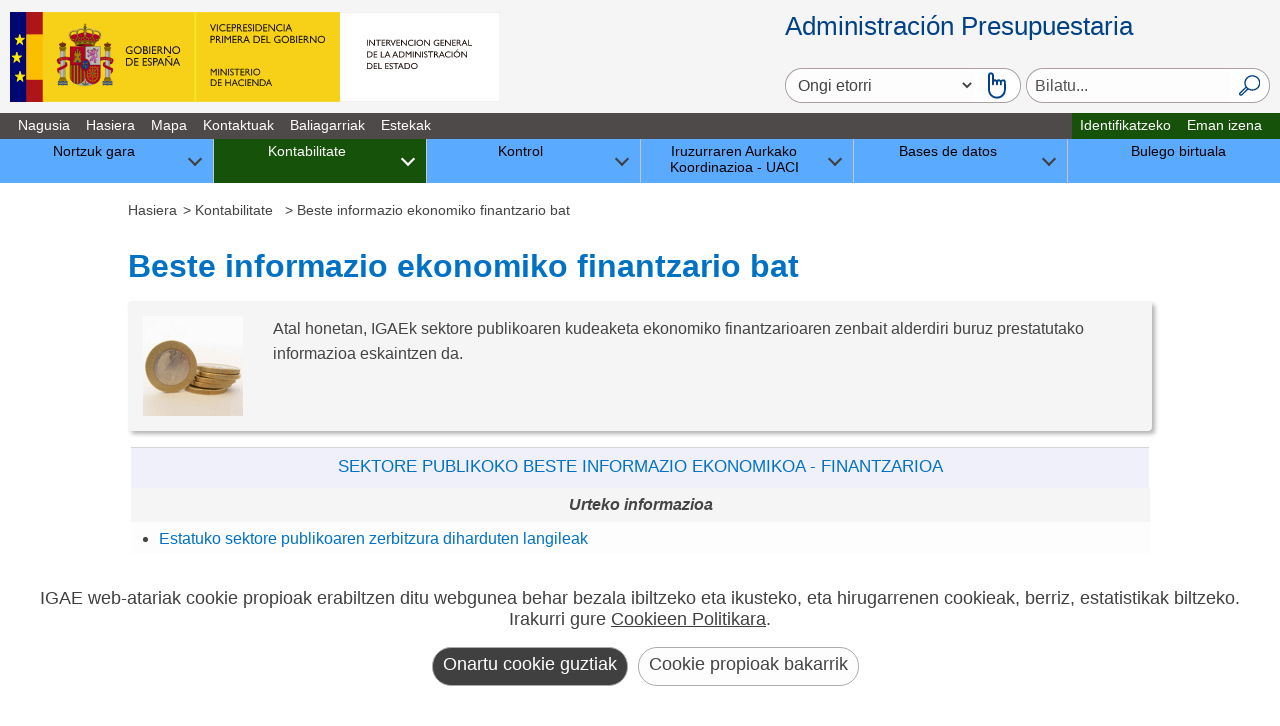

--- FILE ---
content_type: text/html; charset=utf-8
request_url: https://www.igae.pap.hacienda.gob.es/sitios/igae/eu-ES/Contabilidad/informacionEconomica/paginas/informacioneconomica.aspx
body_size: 20146
content:



<!DOCTYPE HTML>

<html dir="ltr" lang="es-ES">

<!-- =========================================== HEAD  ================================================== -->
<head><meta http-equiv="X-UA-Compatible" content="IE=edge" />	
<!-- Script cambio de languaje html -->
<script type="text/javascript">
	var url_parts = window.location.pathname.split("/");
	var language = url_parts[3].substring(0,2);
	document.querySelector("html").setAttribute("lang",language);
</script>

<!-- =========================================== METAS  ================================================= -->
	<!-- Smartphones: width & zoom -->
	<meta name="viewport" content="width=device-width, initial-scale=1.0" /><meta charset="utf-8" /><meta name="GENERATOR" content="Microsoft SharePoint" /><meta http-equiv="Content-type" content="text/html; charset=utf-8" /><meta http-equiv="Expires" content="0" /><link rel="shortcut icon" href="/_layouts/15/images/favicon.ico?rev=43" type="image/vnd.microsoft.icon" id="favicon" />

<!-- =========================================== Title ================================================== -->	
	<title>
	
	IGAE:Beste informazio ekonomiko finantzario bat

</title>	

<!-- =========================================== Scripts: SharePoint ==================================== -->
	<link id="CssLink-e6687cc50ab746b6854fe19ab910ef42" rel="stylesheet" type="text/css" href="/_layouts/15/3082/styles/Themable/corev15.css?rev=lwxPSPJCyzZMHs5ODZdBTw%3D%3DTAG0"/>
<link id="CssLink-e5d10bc10f8645aa835007068d61e00c" rel="stylesheet" type="text/css" href="/sitios/igae/style%20library/madrid/sharepoint.css"/>
<link id="CssRegistration1" rel="stylesheet" type="text/css" href="/sitios/igae/style%20library/madrid/madrid.css"/>
<style id="SPThemeHideForms" type="text/css">body {opacity:0 !important}</style><script type="text/javascript">// <![CDATA[ 

var g_SPOffSwitches={};
// ]]>
</script>
<script type="text/javascript" src="/_layouts/15/3082/initstrings.js?rev=UfGKWx68Yr6Dm9uaspNANQ%3D%3DTAG0"></script>
<script type="text/javascript" src="/_layouts/15/init.js?rev=x50IDBBFpR4fZRb7pHd6pA%3D%3DTAG0"></script>
<script type="text/javascript" src="/_layouts/15/theming.js?rev=SuLUbbwTXcxFWOWLFUsOkw%3D%3DTAG0"></script>
<script type="text/javascript" src="/ScriptResource.axd?d=kUxtQyCLgXkxVOPL9VAMeDu9Pnx3vjKjLmSJakGRAWOfEdXW3G2-z0W6hR4wigWv8ck_j4JodTW0Mw-qoXg4IhKo2QcgqD-tzskiwTP35lLucDqL98YOlJQ6ddMpyBQWFD9WpiePHhotJKH4TfTZMXSuSViKFavOpH2kDd501BJdJvCbcxrktjA259RX1e0_0&amp;t=32e5dfca"></script>
<script type="text/javascript" src="/_layouts/15/blank.js?rev=VUW66HQkNRiubPtWtMGLOA%3D%3DTAG0"></script>
<script type="text/javascript" src="/ScriptResource.axd?d=kRjVl6Ka10Yt1Ci5qdvcNdHGnBS5Myc_pOoXKcbCNAsoxhhBJ5xOfdHurYX3cbOm7kXQCuWySvWQYueCZwAyuVjG3Cuq5-czolaDHmeqyexOzFEzLXxYvvGXWWa68qxCxEBNFGiWVXo3ealmht_6-h3oeVEnvX2v3U0tmzF6iA7PoJ8RKcb-te8FtRz_iWfj0&amp;t=32e5dfca"></script>
<script type="text/javascript">RegisterSod("require.js", "\u002f_layouts\u002f15\u002frequire.js?rev=bv3fWJhk0uFGpVwBxnZKNQ\u00253D\u00253DTAG0");</script>
<script type="text/javascript">RegisterSod("strings.js", "\u002f_layouts\u002f15\u002f3082\u002fstrings.js?rev=MpINqHr7IS5iJ\u00252FkH6HS2Ng\u00253D\u00253DTAG0");</script>
<script type="text/javascript">RegisterSod("sp.res.resx", "\u002f_layouts\u002f15\u002f3082\u002fsp.res.js?rev=v3gS5L\u00252Fboj2hQa\u00252FqFEtKbQ\u00253D\u00253DTAG0");</script>
<script type="text/javascript">RegisterSod("sp.runtime.js", "\u002f_layouts\u002f15\u002fsp.runtime.js?rev=b4ALuVIis\u00252F0aRAk0v45b7Q\u00253D\u00253DTAG0");RegisterSodDep("sp.runtime.js", "sp.res.resx");</script>
<script type="text/javascript">RegisterSod("sp.js", "\u002f_layouts\u002f15\u002fsp.js?rev=yFmRMk3\u00252BonVca3uigeldpA\u00253D\u00253DTAG0");RegisterSodDep("sp.js", "sp.runtime.js");RegisterSodDep("sp.js", "sp.ui.dialog.js");RegisterSodDep("sp.js", "sp.res.resx");</script>
<script type="text/javascript">RegisterSod("sp.init.js", "\u002f_layouts\u002f15\u002fsp.init.js?rev=97hPMueyl6jDMorWQ5mA8w\u00253D\u00253DTAG0");</script>
<script type="text/javascript">RegisterSod("sp.ui.dialog.js", "\u002f_layouts\u002f15\u002fsp.ui.dialog.js?rev=GTfRW\u00252BnjERpOykGpM7MeSg\u00253D\u00253DTAG0");RegisterSodDep("sp.ui.dialog.js", "sp.init.js");RegisterSodDep("sp.ui.dialog.js", "sp.res.resx");</script>
<script type="text/javascript">RegisterSod("core.js", "\u002f_layouts\u002f15\u002fcore.js?rev=oShS9yyYASoeDr3\u00252FbLsE\u00252FQ\u00253D\u00253DTAG0");RegisterSodDep("core.js", "strings.js");</script>
<script type="text/javascript">RegisterSod("menu.js", "\u002f_layouts\u002f15\u002fmenu.js?rev=U\u00252BsGdkFB\u00252Bwgqb5fGCBm0vg\u00253D\u00253DTAG0");</script>
<script type="text/javascript">RegisterSod("mQuery.js", "\u002f_layouts\u002f15\u002fmquery.js?rev=zeeZfPaZG\u00252BxQFPWnIYgcuQ\u00253D\u00253DTAG0");</script>
<script type="text/javascript">RegisterSod("callout.js", "\u002f_layouts\u002f15\u002fcallout.js?rev=Er5\u00252FKBZyfl9vs2VpPsYAQQ\u00253D\u00253DTAG0");RegisterSodDep("callout.js", "strings.js");RegisterSodDep("callout.js", "mQuery.js");RegisterSodDep("callout.js", "core.js");</script>
<script type="text/javascript">RegisterSod("sp.core.js", "\u002f_layouts\u002f15\u002fsp.core.js?rev=5D02ggW50qEu9m3r5YM10g\u00253D\u00253DTAG0");RegisterSodDep("sp.core.js", "strings.js");RegisterSodDep("sp.core.js", "sp.init.js");RegisterSodDep("sp.core.js", "core.js");</script>
<script type="text/javascript">RegisterSod("clienttemplates.js", "\u002f_layouts\u002f15\u002fclienttemplates.js?rev=RGFo3xMjzq7UOjQLSwQKzg\u00253D\u00253DTAG0");</script>
<script type="text/javascript">RegisterSod("sharing.js", "\u002f_layouts\u002f15\u002fsharing.js?rev=7KGxlHsOaaimBYlVNibQCg\u00253D\u00253DTAG0");RegisterSodDep("sharing.js", "strings.js");RegisterSodDep("sharing.js", "mQuery.js");RegisterSodDep("sharing.js", "clienttemplates.js");RegisterSodDep("sharing.js", "core.js");</script>
<script type="text/javascript">RegisterSod("suitelinks.js", "\u002f_layouts\u002f15\u002fsuitelinks.js?rev=GDYBYfnkf1fL1k8r\u00252F4LJiA\u00253D\u00253DTAG0");RegisterSodDep("suitelinks.js", "strings.js");RegisterSodDep("suitelinks.js", "core.js");</script>
<script type="text/javascript">RegisterSod("userprofile", "\u002f_layouts\u002f15\u002fsp.userprofiles.js?rev=OI6nlIZVY3NhH3EQOIp0XA\u00253D\u00253DTAG0");RegisterSodDep("userprofile", "sp.runtime.js");</script>
<script type="text/javascript">RegisterSod("followingcommon.js", "\u002f_layouts\u002f15\u002ffollowingcommon.js?rev=UxXOoakqbXGEXDfoSM7LIg\u00253D\u00253DTAG0");RegisterSodDep("followingcommon.js", "strings.js");RegisterSodDep("followingcommon.js", "sp.js");RegisterSodDep("followingcommon.js", "userprofile");RegisterSodDep("followingcommon.js", "core.js");RegisterSodDep("followingcommon.js", "mQuery.js");</script>
<script type="text/javascript">RegisterSod("profilebrowserscriptres.resx", "\u002f_layouts\u002f15\u002f3082\u002fprofilebrowserscriptres.js?rev=Q0jeR3lY56raUGvs8iu7RA\u00253D\u00253DTAG0");</script>
<script type="text/javascript">RegisterSod("sp.ui.mysitecommon.js", "\u002f_layouts\u002f15\u002fsp.ui.mysitecommon.js?rev=3yUZQn57QU0DIL9jM\u00252Fhxag\u00253D\u00253DTAG0");RegisterSodDep("sp.ui.mysitecommon.js", "sp.init.js");RegisterSodDep("sp.ui.mysitecommon.js", "sp.runtime.js");RegisterSodDep("sp.ui.mysitecommon.js", "userprofile");RegisterSodDep("sp.ui.mysitecommon.js", "profilebrowserscriptres.resx");</script>
<script type="text/javascript">RegisterSod("browserScript", "\u002f_layouts\u002f15\u002fie55up.js?rev=Shuu1g6uWO0NsqelvvA\u00252BCg\u00253D\u00253DTAG0");RegisterSodDep("browserScript", "strings.js");</script>
<script type="text/javascript">RegisterSod("inplview", "\u002f_layouts\u002f15\u002finplview.js?rev=c45lDkE\u00252FIAdJ193OMaegmg\u00253D\u00253DTAG0");RegisterSodDep("inplview", "strings.js");RegisterSodDep("inplview", "core.js");RegisterSodDep("inplview", "clienttemplates.js");RegisterSodDep("inplview", "sp.js");</script>
<link type="text/xml" rel="alternate" href="/sitios/igae/eu-ES/Contabilidad/informacionEconomica/_vti_bin/spsdisco.aspx" />

<!-- =========================================== PlaceHolder: PlaceHolderAdditionalPageHead ============= -->
	
		
		<link rel="canonical" href="https://www.igae.pap.hacienda.gob.es:443/sitios/igae/eu-ES/Contabilidad/informacionEconomica/paginas/informacioneconomica.aspx" />
		
	
	
<!-- =========================================== CSS: SharePoint - corev15.css ========================== -->
	
	
<!-- =========================================== Estilos Ribbon 2019 =========================================== -->	
    
	
<!-- =========================================== Font-Awesome =========================================== -->	
	<link rel="stylesheet" href="https://cdnjs.cloudflare.com/ajax/libs/font-awesome/4.7.0/css/font-awesome.min.css" />
	

<!-- =========================================== CSS: Personalizados - madrid.css ======================= -->
	<span><style type="text/css">
			body {
				overflow:auto;	
			}
			#s4-workspace {
				overflow:inherit;
			}			
		</style></span>

<!-- =========================================== RSS ==================================================== -->
<link rel="alternate" type="application/rss+xml" title="RSS pap.hacienda.gob.es" href="/sitios/igae/_layouts/15/RSS2013/RenderizadorRSS.aspx" />
	
<!-- =========================================== CSS: Personalizados - Edición ========================== -->


<!-- ============================= Inicio - PublishingWebControls:EditModePanel =========================== -->
	
	
<!-- =========================================== Scripts: jquery - 2.1.1.min ============================ -->
	
<!-- =========================================== Scripts: Personalizados - UI =========================== -->
	<script type="text/javascript"  src="/_layouts/15/3082/internet_madScripts.js"></script>
	<script type="text/javascript"  src="/_layouts/15/3082/internet_DisclosureMenu.js"></script>
	<script type="text/javascript"  src="/_layouts/15/3082/internet_madTreeview.js"></script>
	<!-- =========================================== Scripts: Portal de la adm. presup. ============== -->
	<script type="text/javascript"  src="/_layouts/15/3082/internet_sharepoint.js"></script>
	<script type="text/javascript"  src="/_layouts/15/3082/jquery.js"></script>
	<script type="text/javascript"  src="/_layouts/15/3082/jquery-ui.js"></script>
	<script type="text/javascript"  src="/_layouts/15/3082/jquery.rwdImageMaps.min.js"></script>
	
	<script type="text/javascript"  src="/_layouts/15/3082/madCookies.js"></script>

	<!-- Global site tag (gtag.js) - Google Analytics -->
	<!--<script async src="https://www.googletagmanager.com/gtag/js?id=UA-23803004-1"></script>-->
	<script>
	  /*window.dataLayer = window.dataLayer || [];
	  function gtag(){dataLayer.push(arguments);}
	  gtag('js', new Date());
      gtag('set', 'content_group', 'IGAE');
      
	  gtag('config', 'UA-23803004-1', {
		'anonymize_ip': true,
		'cookie_domain': 'pap.hacienda.gob.es'
	  });*/
	</script>
	
<!-- ============================= Fin - PublishingWebControls:EditModePanel =========================== -->	
</head>

<!-- =========================================== BODY ================================================== -->
<body>
	<noscript><div class='noindex'>Puede estar intentando tener acceso a este sitio desde un explorador protegido en el servidor. Habilite los scripts y vuelva a cargar la página.</div></noscript>
	
   
<!-- =========================================== SharePointForm ========================================= -->
	<form method="post" action="./informacioneconomica.aspx" onsubmit="javascript:return WebForm_OnSubmit();" id="aspnetForm">
<div class="aspNetHidden">
<input type="hidden" name="_wpcmWpid" id="_wpcmWpid" value="" />
<input type="hidden" name="wpcmVal" id="wpcmVal" value="" />
<input type="hidden" name="MSOWebPartPage_PostbackSource" id="MSOWebPartPage_PostbackSource" value="" />
<input type="hidden" name="MSOTlPn_SelectedWpId" id="MSOTlPn_SelectedWpId" value="" />
<input type="hidden" name="MSOTlPn_View" id="MSOTlPn_View" value="0" />
<input type="hidden" name="MSOTlPn_ShowSettings" id="MSOTlPn_ShowSettings" value="False" />
<input type="hidden" name="MSOGallery_SelectedLibrary" id="MSOGallery_SelectedLibrary" value="" />
<input type="hidden" name="MSOGallery_FilterString" id="MSOGallery_FilterString" value="" />
<input type="hidden" name="MSOTlPn_Button" id="MSOTlPn_Button" value="none" />
<input type="hidden" name="__EVENTTARGET" id="__EVENTTARGET" value="" />
<input type="hidden" name="__EVENTARGUMENT" id="__EVENTARGUMENT" value="" />
<input type="hidden" name="__REQUESTDIGEST" id="__REQUESTDIGEST" value="noDigest" />
<input type="hidden" name="MSOSPWebPartManager_DisplayModeName" id="MSOSPWebPartManager_DisplayModeName" value="Browse" />
<input type="hidden" name="MSOSPWebPartManager_ExitingDesignMode" id="MSOSPWebPartManager_ExitingDesignMode" value="false" />
<input type="hidden" name="MSOWebPartPage_Shared" id="MSOWebPartPage_Shared" value="" />
<input type="hidden" name="MSOLayout_LayoutChanges" id="MSOLayout_LayoutChanges" value="" />
<input type="hidden" name="MSOLayout_InDesignMode" id="MSOLayout_InDesignMode" value="" />
<input type="hidden" name="_wpSelected" id="_wpSelected" value="" />
<input type="hidden" name="_wzSelected" id="_wzSelected" value="" />
<input type="hidden" name="MSOSPWebPartManager_OldDisplayModeName" id="MSOSPWebPartManager_OldDisplayModeName" value="Browse" />
<input type="hidden" name="MSOSPWebPartManager_StartWebPartEditingName" id="MSOSPWebPartManager_StartWebPartEditingName" value="false" />
<input type="hidden" name="MSOSPWebPartManager_EndWebPartEditing" id="MSOSPWebPartManager_EndWebPartEditing" value="false" />
<input type="hidden" name="__VIEWSTATE" id="__VIEWSTATE" value="/[base64]/5" />
</div>

<script type="text/javascript">
//<![CDATA[
var theForm = document.forms['aspnetForm'];
if (!theForm) {
    theForm = document.aspnetForm;
}
function __doPostBack(eventTarget, eventArgument) {
    if (!theForm.onsubmit || (theForm.onsubmit() != false)) {
        theForm.__EVENTTARGET.value = eventTarget;
        theForm.__EVENTARGUMENT.value = eventArgument;
        theForm.submit();
    }
}
//]]>
</script>


<script src="/WebResource.axd?d=EYx4WLIz8cm7vulhQ4Gy7qMgNHy_r3CwYXtHdId8wALLvC1k4Iz0JZHB7nhrr8CaDxGekTvzeyQk94tfEQp7-ZcAbK7tGSJpLdsLUbp-8Lg1&amp;t=638901843720898773" type="text/javascript"></script>


<script type="text/javascript">
//<![CDATA[
var MSOWebPartPageFormName = 'aspnetForm';
var g_presenceEnabled = true;
var g_wsaEnabled = false;

var g_correlationId = '4ea7efa1-fa53-b0dd-9994-23e7113fbe5c';
var g_wsaQoSEnabled = false;
var g_wsaQoSDataPoints = [];
var g_wsaRUMEnabled = false;
var g_wsaLCID = 3082;
var g_wsaListTemplateId = 850;
var g_wsaSiteTemplateId = 'CMSPUBLISHING#0';
var _spPageContextInfo={"webServerRelativeUrl":"/sitios/igae/eu-ES/Contabilidad/informacionEconomica","webAbsoluteUrl":"https://www.igae.pap.hacienda.gob.es/sitios/igae/eu-ES/Contabilidad/informacionEconomica","viewId":"","listId":"{6941c60d-2544-40bf-8aaf-2e06471232a0}","listPermsMask":{"High":16,"Low":196673},"listUrl":"/sitios/igae/eu-ES/Contabilidad/informacionEconomica/Paginas","listTitle":"Páginas","listBaseTemplate":850,"viewOnlyExperienceEnabled":false,"blockDownloadsExperienceEnabled":false,"idleSessionSignOutEnabled":false,"cdnPrefix":"","siteAbsoluteUrl":"https://www.igae.pap.hacienda.gob.es/sitios/igae","siteId":"{b4e06cd2-6c10-48c9-9bc8-7afcd8171113}","showNGSCDialogForSyncOnTS":false,"supportPoundStorePath":true,"supportPercentStorePath":true,"siteSubscriptionId":null,"CustomMarkupInCalculatedFieldDisabled":true,"AllowCustomMarkupInCalculatedField":false,"isSPO":false,"farmLabel":null,"serverRequestPath":"/sitios/igae/eu-ES/Contabilidad/informacionEconomica/paginas/informacioneconomica.aspx","layoutsUrl":"_layouts/15","webId":"{d44157be-d569-4437-b3c9-560d99e6a241}","webTitle":"Beste informazio ekonomiko finantzario bat","webTemplate":"39","webTemplateConfiguration":"CMSPUBLISHING#0","webDescription":"","tenantAppVersion":"0","isAppWeb":false,"webLogoUrl":"_layouts/15/images/siteicon.png","webLanguage":3082,"currentLanguage":3082,"currentUICultureName":"es-ES","currentCultureName":"es-ES","currentCultureLCID":3082,"env":null,"nid":0,"fid":0,"serverTime":"2026-01-23T00:36:34.8452216Z","siteClientTag":"63$$16.0.10417.20041","crossDomainPhotosEnabled":false,"openInClient":true,"Has2019Era":true,"webUIVersion":15,"webPermMasks":{"High":16,"Low":196673},"pageListId":"{6941c60d-2544-40bf-8aaf-2e06471232a0}","pageItemId":2,"pagePermsMask":{"High":16,"Low":196673},"pagePersonalizationScope":1,"userEmail":"","userId":0,"userLoginName":null,"userDisplayName":null,"isAnonymousUser":true,"isAnonymousGuestUser":false,"isEmailAuthenticationGuestUser":false,"isExternalGuestUser":false,"systemUserKey":null,"alertsEnabled":true,"siteServerRelativeUrl":"/sitios/igae","allowSilverlightPrompt":"True","themeCacheToken":"/sitios/igae/eu-ES/Contabilidad/informacionEconomica::1:","themedCssFolderUrl":null,"themedImageFileNames":null,"modernThemingEnabled":true,"isSiteAdmin":false,"ExpFeatures":[480216468,1884350801,1158731092,62197791,538521105,335811073,4194306,34614301,268500996,-1946025984,28445328,-2147475455,134291456,65536,288,950272,1282,808326148,134217873,0,0,-1073217536,545285252,18350656,-467402752,6291457,-2147483644,1074794496,-1728053184,1845537108,622628,4102,0,0,0,0,0,0,0,0,0,0,0,0,0,0,0],"killSwitches":{},"InternalValidAuthorities":["misitio.central.sepg.minhac.age","portal.central.sepg.minhac.age","portalinternet.central.sepg.minhac.age","portalextranet.central.sepg.minhac.age"],"CorrelationId":"4ea7efa1-fa53-b0dd-9994-23e7113fbe5c","hasManageWebPermissions":false,"isNoScriptEnabled":false,"groupId":null,"groupHasHomepage":true,"groupHasQuickLaunchConversationsLink":false,"departmentId":null,"hubSiteId":null,"hasPendingWebTemplateExtension":false,"isHubSite":false,"isWebWelcomePage":true,"siteClassification":"","hideSyncButtonOnODB":false,"showNGSCDialogForSyncOnODB":false,"sitePagesEnabled":false,"sitePagesFeatureVersion":0,"DesignPackageId":"00000000-0000-0000-0000-000000000000","groupType":null,"groupColor":"#d40ac7","siteColor":"#d40ac7","headerEmphasis":0,"navigationInfo":null,"guestsEnabled":false,"MenuData":{"SignInUrl":"/sitios/igae/eu-ES/Contabilidad/informacionEconomica/_layouts/15/Authenticate.aspx?Source=%2Fsitios%2Figae%2Feu%2DES%2FContabilidad%2FinformacionEconomica%2Fpaginas%2Finformacioneconomica%2Easpx"},"RecycleBinItemCount":-1,"PublishingFeatureOn":true,"PreviewFeaturesEnabled":false,"disableAppViews":false,"disableFlows":false,"serverRedirectedUrl":null,"formDigestValue":"0x7DCC2A6D6F79013C52157B3C54B98B4D289AC8EBCE483DE6380B955BEB132F6E174A1455122A3E3B79E1230626CE55B2A9D2B141941A5EAAF74C39DF7035EF01,23 Jan 2026 00:36:34 -0000","maximumFileSize":4000,"formDigestTimeoutSeconds":1800,"canUserCreateMicrosoftForm":false,"canUserCreateVisioDrawing":true,"readOnlyState":null,"isTenantDevSite":false,"preferUserTimeZone":false,"userTimeZoneData":null,"userTime24":false,"userFirstDayOfWeek":null,"webTimeZoneData":null,"webTime24":false,"webFirstDayOfWeek":null,"isSelfServiceSiteCreationEnabled":null,"alternateWebAppHost":"","aadTenantId":"","aadUserId":"","aadInstanceUrl":"","msGraphEndpointUrl":"https://","allowInfectedDownload":true};_spPageContextInfo.updateFormDigestPageLoaded=new Date();_spPageContextInfo.clientServerTimeDelta=new Date(_spPageContextInfo.serverTime)-new Date();if(typeof(define)=='function'){define('SPPageContextInfo',[],function(){return _spPageContextInfo;});}var L_Menu_BaseUrl="/sitios/igae/eu-ES/Contabilidad/informacionEconomica";
var L_Menu_LCID="3082";
var L_Menu_SiteTheme="null";
document.onreadystatechange=fnRemoveAllStatus; function fnRemoveAllStatus(){removeAllStatus(true)}; 
            function buscarTexto(txt)
            {
                if (event.keyCode === 13)
                {
                    txt.nextElementSibling.click();
                }
            };Flighting.ExpFeatures = [480216468,1884350801,1158731092,62197791,538521105,335811073,4194306,34614301,268500996,-1946025984,28445328,-2147475455,134291456,65536,288,950272,1282,808326148,134217873,0,0,-1073217536,545285252,18350656,-467402752,6291457,-2147483644,1074794496,-1728053184,1845537108,622628,4102,0,0,0,0,0,0,0,0,0,0,0,0,0,0,0]; (function()
{
    if(typeof(window.SP) == "undefined") window.SP = {};
    if(typeof(window.SP.YammerSwitch) == "undefined") window.SP.YammerSwitch = {};

    var ysObj = window.SP.YammerSwitch;
    ysObj.IsEnabled = false;
    ysObj.TargetYammerHostName = "www.yammer.com";
} )(); //]]>
</script>

<script src="/_layouts/15/blank.js?rev=VUW66HQkNRiubPtWtMGLOA%3D%3DTAG0" type="text/javascript"></script>
<script type="text/javascript">
//<![CDATA[
window.SPThemeUtils && SPThemeUtils.RegisterCssReferences([{"Url":"\u002f_layouts\u002f15\u002f3082\u002fstyles\u002fThemable\u002fcorev15.css?rev=lwxPSPJCyzZMHs5ODZdBTw\u00253D\u00253DTAG0","OriginalUrl":"\u002f_layouts\u002f15\u002f3082\u002fstyles\u002fThemable\u002fcorev15.css?rev=lwxPSPJCyzZMHs5ODZdBTw\u00253D\u00253DTAG0","Id":"CssLink-e6687cc50ab746b6854fe19ab910ef42","ConditionalExpression":"","After":"","RevealToNonIE":"false"},{"Url":"\u002fsitios\u002figae\u002fstyle library\u002fmadrid\u002fsharepoint.css","OriginalUrl":"\u002fsitios\u002figae\u002fstyle library\u002fmadrid\u002fsharepoint.css","Id":"CssLink-e5d10bc10f8645aa835007068d61e00c","ConditionalExpression":"","After":"System.String[]","RevealToNonIE":"false"},{"Url":"\u002fsitios\u002figae\u002fstyle library\u002fmadrid\u002fmadrid.css","OriginalUrl":"\u002fsitios\u002figae\u002fstyle library\u002fmadrid\u002fmadrid.css","Id":"CssRegistration1","ConditionalExpression":"","After":"System.String[]","RevealToNonIE":"false"}]);
function copiarEnlace(url)
        {
          const body = document.querySelector('body');
          const area = document.createElement('textarea');
          body.appendChild(area);
          area.value = url;
          area.select();
          document.execCommand('copy');
          alert('Copiada url al portapapeles: ' + url);
          body.removeChild(area);
        }
        function copiarEnlaceEECC(urlSitio,url)
        {
          const body = document.querySelector('body');
          const area = document.createElement('textarea');
          body.appendChild(area);
          const lugar = urlSitio.split('/').length -1;
          const sitio = urlSitio.split('/')[lugar];
          const urlParcial = url.slice(url.indexOf(sitio));
          area.value = urlSitio.replace(sitio,'') + urlParcial;
          area.select();
          document.execCommand('copy');
          alert('Copiada url al portapapeles: ' + area.value);
          body.removeChild(area);
        }
        function analizarPorObservatorio()
        {
          const urlLoc = {'url':window.location.href};
          let fetchData = {
            method: 'POST',
            body: JSON.stringify(urlLoc),
            headers: new Headers({
              'Accept': 'application/json',
              'Content-Type': 'application/json'
            })
          };
          const urlPortalObservatorio = window.location.href + '/_layouts/15/IGAE_Utilities2019/Accesibilidad.asmx/analizarPorObservatorio'; 
          fetch(urlPortalObservatorio, fetchData)
          .then(res => res.json()) 
         .then(res => {
            let datos = JSON.parse(res.d);
           
            console.log(datos);
        })
        .catch(err => console.error('Error:', err));
        }
        
        var head = document.querySelector('head');
        var styleTag = document.createElement('style'); 
        styleTag.innerText = '#ID_GetLink {display:none;}'
        head.appendChild(styleTag);
        (function(){

        if (typeof(_spBodyOnLoadFunctions) === 'undefined' || _spBodyOnLoadFunctions === null) {
            return;
        }
        _spBodyOnLoadFunctions.push(function() {
            SP.SOD.executeFunc('core.js', 'FollowingCallout', function() { FollowingCallout(); });
        });
    })();(function(){

        if (typeof(_spBodyOnLoadFunctions) === 'undefined' || _spBodyOnLoadFunctions === null) {
            return;
        }
        _spBodyOnLoadFunctions.push(function() {
            SP.SOD.executeFunc('core.js', 'FollowingDocument', function() { FollowingDocument(); });
        });
    })();if (typeof(DeferWebFormInitCallback) == 'function') DeferWebFormInitCallback();function WebForm_OnSubmit() {
UpdateFormDigest('\u002fsitios\u002figae\u002feu-ES\u002fContabilidad\u002finformacionEconomica', 1440000);if (typeof(_spFormOnSubmitWrapper) != 'undefined') {return _spFormOnSubmitWrapper();} else {return true;};
return true;
}
//]]>
</script>

<div class="aspNetHidden">

	<input type="hidden" name="__VIEWSTATEGENERATOR" id="__VIEWSTATEGENERATOR" value="425CE748" />
	<input type="hidden" name="__EVENTVALIDATION" id="__EVENTVALIDATION" value="/wEdAAQvZXbSI60EIr7MPznAQd7f2PnNOmeqCP1Rv3KmQzgWITIyfi7u+ohO/085EO2onhRYaBHPnP5c119wjQmpgOr04+zgpdeZvFF7ROrOWnCN5ea7EAT2RDSymygdm8FZWt8=" />
</div>
	
		<script type="text/javascript"> var submitHook = function () { return false; }; theForm._spOldSubmit = theForm.submit; theForm.submit = function () { if (!submitHook()) { this._spOldSubmit(); } }; </script>
		<span id="DeltaSPWebPartManager">
			
		</span>
		<script type="text/javascript">
//<![CDATA[
Sys.WebForms.PageRequestManager._initialize('ctl00$ScriptManager', 'aspnetForm', [], [], [], 90, 'ctl00');
//]]>
</script>

		<span id="DeltaDelegateControls">
			
			
		</span>		




<!-- ================================================= S4 ================================================ -->	
<div id="s4-workspace" class="ms-core-overlay">								
	<div id="s4-bodyContainer">


<!-- =========================================== HEADER ================================================== -->
<header>
<a accesskey="S" href="#madMain" title="Ir directamente al contenido (Atajo de teclado:S)." class="skip-to-content-link">Ir al contenido</a>
<div>
	<div>
		<a target="_blank" href="https://www.hacienda.gob.es/eu-ES/Paginas/Home.aspx" ><img src="/sitios/igae/style library/madrid/MinHap.svg" alt="Logotipo del Gobierno de España. Ministerio de Hacienda."/></a>
		<a href="/sitios/igae/eu-ES/Paginas/Inicio.aspx"><img src="/sitios/igae/style library/madrid/igae-macheta.svg" alt="Logotipo de la Intervención General de la Administración del Estado." /></a>
	</div>		
</div>
	
	
	
	<div>
		 <div>Administración Presupuestaria</div>
		 <div>
	         <div id="madMultiidioma">
		            <select id='idioma' name='idioma' class='select' aria-label='Cambiar idioma'><optgroup label='idiomas'><option value='http://www.igae.pap.hacienda.gob.es/sitios/igae/es-ES/contabilidad/informacioneconomica/paginas/informacioneconomica.aspx' lang='es'  >Bienvenido</option><option value='http://www.igae.pap.hacienda.gob.es/sitios/igae/ca-ES/contabilidad/informacioneconomica/paginas/informacioneconomica.aspx' lang='ca'  >Benvingut</option><option value='http://www.igae.pap.hacienda.gob.es/sitios/igae/eu-ES/contabilidad/informacioneconomica/paginas/informacioneconomica.aspx' lang='eu'  selected='selected' >Ongi etorri</option><option value='http://www.igae.pap.hacienda.gob.es/sitios/igae/gl-ES/contabilidad/informacioneconomica/paginas/informacioneconomica.aspx' lang='gl'  >Benvido</option><option value='http://www.igae.pap.hacienda.gob.es/sitios/igae/en-GB/contabilidad/informacioneconomica/paginas/informacioneconomica.aspx' lang='en'  >Welcome</option></optgroup></select><input type="image" name="ctl00$ctl62$madButtonIdiomas" id="ctl00_ctl62_madButtonIdiomas" aria-label="Cambiar idioma" src="https://www.igae.pap.hacienda.gob.es/sitios/igae/style%20library/madrid/select.svg" alt="Seleccionar Idioma" onclick="javascript:WebForm_DoPostBackWithOptions(new WebForm_PostBackOptions(&quot;ctl00$ctl62$madButtonIdiomas&quot;, &quot;&quot;, true, &quot;&quot;, &quot;&quot;, false, false))" />

		     </div>							
			<div id="searchInputBox">								
				<input name="ctl00$SmallSearchInputBox2$txtcajaBusqueda" type="text" id="txtcajaBusqueda" class="ms-sbplain" maxlength="200" ToolTip="Búsqueda..." onkeydown="buscarTexto(this);" onmousedown="buscarTexto(this);" aria-label="Bilatu..." placeholder="Bilatu..." />
<input type="image" name="ctl00$SmallSearchInputBox2$imgBuscar" id="ctl00_SmallSearchInputBox2_imgBuscar" title="Bilatu..." class="srch-gosearchimg" src="/_layouts/15/images/ImagenesPortal/MadLupa.svg" alt="Bilatu..." onclick="javascript:WebForm_DoPostBackWithOptions(new WebForm_PostBackOptions(&quot;ctl00$SmallSearchInputBox2$imgBuscar&quot;, &quot;&quot;, true, &quot;&quot;, &quot;&quot;, false, false))" />

			</div>
		</div>
	</div>
	

</header>		

<!-- =========================================== MENÚ HORIZONTAL ======================================= -->

	<nav id="nav1" role="navigation" aria-label="Menú principal">		
		<ul>		  
		  <li>
			<a href="https://www.pap.hacienda.gob.es/sitios/pap/eu-ES/Paginas/Inicio.aspx">Nagusia</a></li>        
		  <li>
			<a href="/sitios/igae/eu-ES/Paginas/Inicio.aspx">Hasiera</a></li>
		  <li>
			<a href="/sitios/igae/eu-ES/Paginas/Mapa.aspx">Mapa</a></li>
		  <li>
			<a href="/sitios/igae/eu-ES/Paginas/Contactos.aspx">Kontaktuak</a></li>
		  <li>
			<a href="/sitios/igae/eu-ES/Utilidades/Paginas/Utilidades.aspx">Baliagarriak</a></li>		
		  <li>
			<a href="/sitios/igae/eu-ES/Enlaces/Paginas/Enlaces-IGAE.aspx">Estekak</a></li>				
		</ul>				
	
	<!-- madIdReg -->
		<ul id="madUsers">		
		  <li>
			<a href="https://webpub2.igae.hacienda.gob.es/">Identifikatzeko</a></li>
		  <li>
			<a href="https://www.oficinavirtual.pap.hacienda.gob.es/sitios/oficinavirtual/eu-ES/SistemasInformacion/SolicitudAccesoSistemas/Paginas/ControlAcceso.aspx">Eman izena</a></li>			
		</ul>
		
	</nav>



	<nav id="nav2" role="navigation" aria-label="Menú de navegación">
	    
		
<ul class="" id="" ><li class="miPrimero"><a href="/sitios/igae/eu-ES/QuienesSomos/Paginas/QuienesSomos.aspx">Nortzuk gara</a><ul><li class="miPrimero"><a href="/sitios/igae/eu-ES/QuienesSomos/Presentacion/Paginas/Presentacion.aspx">Aurkezpena</a></li><li><a href="/sitios/igae/eu-ES/QuienesSomos/Paginas/organigrama.aspx">Organigrama</a></li><li><a href="/sitios/igae/eu-ES/QuienesSomos/Paginas/memoriaactividades.aspx">Txostena</a></li><li><a href="/sitios/igae/eu-ES/QuienesSomos/Paginas/Normativa.aspx">Araudia</a></li><li><a href="/sitios/igae/eu-ES/QuienesSomos/Publicaciones/Paginas/Publicaciones.aspx">Argitalpenak</a><ul><li class="miPrimero"><a href="/sitios/igae/eu-ES/QuienesSomos/Publicaciones/Paginas/CatalogoPublicaciones.aspx">Katalogo de las publicaciones</a></li><li><a href="/sitios/igae/eu-ES/QuienesSomos/Publicaciones/Paginas/Jornadas.aspx">Aurrekontu, Kontabilitate eta Kontrola burutzeko jardunaldiak</a></li><li class="miUltimo"><a href="/sitios/igae/eu-ES/QuienesSomos/Publicaciones/Paginas/revistacuentaconigae.aspx">On-line argitalpenak </a></li></ul></li><li><a href="/sitios/igae/eu-ES/QuienesSomos/Paginas/EmpleoPublico.aspx">Enplegu publikoa</a></li><li class="miUltimo"><a href="/sitios/igae/eu-ES/QuienesSomos/Paginas/PAMEHDetalle.aspx">Administrazio-prozedurak</a></li></ul></li><li class="miAncestro"><a href="/sitios/igae/eu-ES/Contabilidad/Paginas/Contabilidad.aspx">Kontabilitate</a><ul><li class="miPrimero"><a href="/sitios/igae/eu-ES/Contabilidad/Paginas/Presentacion.aspx">Aurkezpena</a></li><li><a href="/sitios/igae/eu-ES/Contabilidad/ContabilidadPublica/Paginas/ContabilidadPublica.aspx">Kontabilitate publikoa</a><ul><li class="miPrimero"><a href="/sitios/igae/eu-ES/Contabilidad/ContabilidadPublica/Paginas/PGCPyNR.aspx">Kontabilitate Publikoaren Plan Orokorra eta horri lotutako araudia</a></li><li><a href="/sitios/igae/eu-ES/Contabilidad/ContabilidadPublica/CPE/Paginas/CPE.aspx">Estatuko Kontabilitate Publikoa</a><ul><li class="miPrimero miUltimo"><a href="/sitios/igae/eu-ES/Contabilidad/ContabilidadPublica/CPE/EjecucionPresupuestaria/Paginas/EjecucionPresupuestaria.aspx">Aurrekontu exekuzioa</a></li></ul></li><li><a href="/sitios/igae/eu-ES/Contabilidad/ContabilidadPublica/contabilidadpublicalocal/Paginas/Objetivo.aspx">Tokiko kontabilitate publikoa</a><ul><li class="miPrimero"><a href="/sitios/igae/eu-ES/Contabilidad/ContabilidadPublica/contabilidadpublicalocal/Paginas/InstruccionesContabilidadLocal.aspx">Tokiko Kontularitza Publikoko araudia</a></li><li><a href="/sitios/igae/eu-ES/Contabilidad/ContabilidadPublica/contabilidadpublicalocal/Paginas/FormatoNormalizadoCuentaGeneral.aspx">Kontu Orokorraren formatu normalizatua</a></li><li><a href="/sitios/igae/eu-ES/Contabilidad/ContabilidadPublica/contabilidadpublicalocal/Paginas/GuiaAperturaContabilidad2006.aspx">2006ko kontabilitatea irekitzeko gidak</a></li><li><a href="/sitios/igae/eu-ES/Contabilidad/ContabilidadPublica/contabilidadpublicalocal/utilidades/Paginas/Utilidades.aspx">Utilidades</a></li><li><a href="/sitios/igae/eu-ES/Contabilidad/ContabilidadPublica/contabilidadpublicalocal/Paginas/EnlacesWeb.aspx">IGAEren webguneko bestelako eduki interesgarri batzuetarako estekak</a></li><li><a href="/sitios/igae/eu-ES/Contabilidad/ContabilidadPublica/contabilidadpublicalocal/Paginas/TaxonomiaXBRLCONTALOC.aspx">XBRL CONTALOC taxonomia</a></li><li><a href="/sitios/igae/eu-ES/Contabilidad/ContabilidadPublica/contabilidadpublicalocal/Paginas/Notasinformativas.aspx">Informazio-oharrak</a></li><li><a href="/sitios/igae/eu-ES/Contabilidad/ContabilidadPublica/contabilidadpublicalocal/Paginas/Basical.aspx">B&#193;SICAL, toki-kontabilitatearen oinarrizko eredua</a></li><li class="miUltimo"><a href="/sitios/igae/eu-ES/Contabilidad/ContabilidadPublica/contabilidadpublicalocal/Paginas/ForoContabilidadPublicaLocal.aspx">Toki kontabilitate publikoko foroa</a></li></ul></li><li class="miUltimo"><a href="/sitios/igae/eu-ES/Contabilidad/ContabilidadPublica/Paginas/ContabilidadAnalitica.aspx">Kontularitza analitikoa</a></li></ul></li><li><a href="/sitios/igae/eu-ES/Contabilidad/ContabilidadNacional/Paginas/ContabilidadNacional.aspx">Kontabilitate nazionala</a><ul><li class="miPrimero"><a href="/sitios/igae/eu-ES/Contabilidad/ContabilidadNacional/Paginas/Calendario.aspx">Argitalpenen egutegia</a></li><li><a href="/sitios/igae/eu-ES/Contabilidad/ContabilidadNacional/InformacionGeneral/Paginas/InformacionGeneral.aspx">Informaci&#243;n general: normativa, manuales, gu&#237;as y notas</a></li><li><a href="/sitios/igae/eu-ES/Contabilidad/ContabilidadNacional/Publicaciones/Paginas/Publicaciones.aspx">Argitalpenak</a></li><li><a href="/sitios/igae/eu-ES/Contabilidad/ContabilidadNacional/Paginas/informeoperacionestadisticadirectivaue.aspx">2011/85/EB Zuzentarauan ezarritako adierazleak</a></li><li><a href="/sitios/igae/eu-ES/Contabilidad/ContabilidadNacional/Paginas/informeoperacionestadisticaimpuestos.aspx">Zergak eta gizarte-kotizazioak</a></li><li><a href="/sitios/igae/eu-ES/Contabilidad/ContabilidadNacional/Paginas/InformeOperacionEstadisticaMensual.aspx">Administrazio Nagusia, Eskualdeko Administrazioa, eta Gizarte Segurantzako Funtsak azpisektoreen finantzarioak ez diren hileko eragiketa bateratuak. Xehetasunak azpisektorearen arabera</a></li><li><a href="/sitios/igae/eu-ES/Contabilidad/ContabilidadNacional/Paginas/InformeOperacionEstadisticaAnual.aspx">Administrazio publikoak sektorearen eta horren azpisektoreen finantzarioak ez diren urteko eragiketak.</a></li><li class="miUltimo"><a href="/sitios/igae/eu-ES/Contabilidad/ContabilidadNacional/Paginas/InformeOperacionEstadisticaTrimestral.aspx">Administrazio publikoak sektorearen eta horren azpisektoreen finantzarioak ez diren hiru hilez behingo eragiketa</a></li></ul></li><li><a href="/sitios/igae/eu-ES/Contabilidad/rcf/Paginas/RCFyFE.aspx">​Fakturen Kontabilitateko Erregistroa</a></li><li class="miSeleccionado"><a href="/sitios/igae/eu-ES/Contabilidad/informacionEconomica/Paginas/informacioneconomica.aspx">Beste informazio ekonomiko finantzario bat</a><ul><li class="miPrimero"><a href="/sitios/igae/eu-ES/Contabilidad/informacionEconomica/Paginas/imperiodopagoproveedores2022.aspx">Hornitzaileei ordaintzeko batez besteko epeari buruzko txostena 2022</a></li><li><a href="/sitios/igae/eu-ES/Contabilidad/informacionEconomica/Paginas/itplazospago2022.aspx">Informe sobre cumplimiento de plazos de pago. 2022</a></li><li><a href="/sitios/igae/eu-ES/Contabilidad/informacionEconomica/Paginas/PersonalServicioSectorPubilicoEstatal2022.aspx"> Personal al Servicio del Sector P&#250;blico Estatal 2022</a></li><li><a href="/sitios/igae/eu-ES/Contabilidad/informacionEconomica/Paginas/imperiodopagoproveedores2023.aspx">Hornitzaileei ordaintzeko batez besteko denboraldiari buruzko txostena 2023</a></li><li><a href="/sitios/igae/eu-ES/Contabilidad/informacionEconomica/Paginas/itplazospago2023.aspx">Ordainketa-epeen betetze-mailari buruzko txostena. 2023</a></li><li><a href="/sitios/igae/eu-ES/Contabilidad/informacionEconomica/Paginas/personalserviciosectorpubilicoestatal2023.aspx">Estatuko Sektore Publikoaren zerbitzura dauden langileak (2023)</a></li><li><a href="/sitios/igae/eu-ES/Contabilidad/informacionEconomica/Paginas/imperiodopagoproveedores2024.aspx">Hornitzaileei ordaintzeko batez besteko epeari buruzko txostena 2024</a></li><li><a href="/sitios/igae/eu-ES/Contabilidad/informacionEconomica/Paginas/itplazospago2024.aspx">El informe sobre los pagos de los pagos. 2024</a></li><li class="miUltimo"><a href="/sitios/igae/eu-ES/Contabilidad/informacionEconomica/Paginas/personalserviciosectorpubilicoestatal2024.aspx">Estatuko sektore publikoaren zerbitzurako langileak 2024</a></li></ul></li><li class="miUltimo"><a href="/sitios/igae/eu-ES/Contabilidad/ContabilidadPublica/CPE/rcasp">Sektore publikoaren urteko kontuen erregistroa</a></li></ul></li><li><a href="/sitios/igae/eu-ES/Control/Paginas/Control.aspx">Kontrol</a><ul><li class="miPrimero"><a href="/sitios/igae/eu-ES/Control/Paginas/Presentacion.aspx">Aurkezpena</a></li><li><a href="/sitios/igae/eu-ES/Control/FI/Paginas/FunInt.aspx">Kontu-hartzailetza</a><ul><li class="miPrimero"><a href="/sitios/igae/eu-ES/Control/FI/Paginas/resycir.aspx">Profesionaltasunak eta zirkularrak</a></li><li><a href="/sitios/igae/eu-ES/Control/FI/Paginas/Recepciones.aspx">Harrerak</a></li><li class="miUltimo"><a href="/sitios/igae/eu-ES/Control/FI/Paginas/Convalidaciones.aspx">Baliozkotzeak</a></li></ul></li><li><a href="/sitios/igae/eu-ES/Control/CFPyAP/Paginas/CFPyAP.aspx">Finantza-kontrol iraunkorra eta kontu-ikuskaritza publikoa</a><ul><li class="miPrimero"><a href="/sitios/igae/eu-ES/Control/CFPyAP/Paginas/Resoluciones.aspx">Ebazpenak, jarraibideak eta azalpenak</a></li><li><a href="/sitios/igae/eu-ES/Control/CFPyAP/Paginas/NormasNotasTecnicas.aspx">Arauak eta ohar teknikoak</a></li><li><a href="/sitios/igae/eu-ES/Control/CFPyAP/Paginas/boletin.aspx">Kontu-auditoretza egikaritzea</a></li><li><a href="/sitios/igae/eu-ES/Control/CFPyAP/Paginas/guiasdecontrol.aspx">Kontrol-gidak</a></li><li><a href="/sitios/igae/eu-ES/Control/CFPyAP/Paginas/inbformegeneral.aspx">Txostenak</a></li><li><a href="/sitios/igae/eu-ES/Control/CFPyAP/Paginas/NIA_ES_SP_Indice.aspx">NIA-ES-SP-/NE-Aurkibidea</a></li><li><a href="/sitios/igae/eu-ES/Control/CFPyAP/Paginas/NormasInternacionalesAuditoriaEs.aspx">Espainiako sektore publikora egokitutako nazioarteko ikuskapen-arauak (NIA-ES-SP)</a></li><li><a href="/sitios/igae/eu-ES/Control/CFPyAP/Paginas/NormasGestionCalidad.aspx">Kalitatea kudeatzeko programak.</a></li><li class="miUltimo"><a href="/sitios/igae/eu-ES/Control/CFPyAP/Paginas/PowerBI.aspx">PowerBI</a></li></ul></li><li><a href="/sitios/igae/eu-ES/Control/Paginas/cfsyap.aspx">Diru-laguntza eta laguntza publikoak finantza-kontrola</a></li><li><a href="/sitios/igae/eu-ES/Control/Paginas/cfe.aspx">Europako finantza-kontrola</a></li><li class="miUltimo"><a href="/sitios/igae/eu-ES/Control/Paginas/supervision.aspx">Gainbegiratze iraunkorra</a></li></ul></li><li><a href="/sitios/igae/eu-ES/ca-uaci/Paginas/CA-UACI.aspx">Iruzurraren Aurkako Koordinazioa - UACI</a><ul><li class="miPrimero"><a href="/sitios/igae/eu-ES/ca-uaci/snca/Paginas/Inicio.aspx">Iruzurren Aurkako Koordinaziorako Zerbitzu Nazionala</a><ul><li class="miPrimero"><a href="/sitios/igae/eu-ES/ca-uaci/snca/Paginas/ComunicacionSNCA.aspx">Iruzur, ustelkeria edo Europako funtsei eragiten dien legez kanpoko beste edozein jarduerari buruzko informazioa jakinaraztea (kanpoko salaketen kanala)</a></li><li><a href="/sitios/igae/eu-ES/ca-uaci/snca/Paginas/Presentacion.aspx">Aurkezpena</a></li><li><a href="/sitios/igae/eu-ES/ca-uaci/snca/Paginas/NormativaDocumentación.aspx">Araudia eta bestelako dokumentazioa</a></li><li class="miUltimo"><a href="/sitios/igae/eu-ES/ca-uaci/snca/Paginas/CAFUE.aspx">Europar Batasunaren finantza-interesei egindako Iruzurraren aurkako Aurrezaintza eta Borrokarako Aholku Batzordea (CAFUE)</a></li></ul></li><li class="miUltimo"><a href="/sitios/igae/eu-ES/ca-uaci/uaci/Paginas/Inicio.aspx">Interes-gatazkaren arloko aholkularitza-unitatea</a><ul><li class="miPrimero"><a href="/sitios/igae/eu-ES/ca-uaci/uaci/Paginas/Presentacion.aspx">Aurkezpena</a></li><li><a href="/sitios/igae/eu-ES/ca-uaci/uaci/Paginas/Documentacion.aspx">Dokumentazioa</a></li><li><a href="/sitios/igae/eu-ES/ca-uaci/uaci/Paginas/PreguntasFrecuentes.aspx">Preguntas frecuentes acerca del Conflicto de Inter&#233;s en el &#225;mbito del Mecanismo de Recuperaci&#243;n y Resiliencia (MRR)</a></li><li><a href="/sitios/igae/eu-ES/ca-uaci/uaci/Paginas/normativa.aspx">Araudia</a></li><li><a href="/sitios/igae/eu-ES/ca-uaci/uaci/Paginas/formularioUACI.aspx">Formulario para el asesoramiento a los Comit&#233;s Antifraude (CA) en procedimientos de bandera roja por riesgo de conflicto de inter&#233;s</a></li><li class="miUltimo"><a href="/sitios/igae/eu-ES/ca-uaci/uaci/Paginas/recomendacionesbuenaspracticas.aspx">Jardunbide egokien gomendioak</a></li></ul></li></ul></li><li><a href="/sitios/igae/eu-ES/BasesDatos/Paginas/BasesDatos.aspx">Bases de datos</a><ul><li class="miPrimero"><a href="/sitios/igae/eu-ES/BasesDatos/Paginas/basedatoslei.aspx">Txostenak eta Araudia</a></li><li><a href="/sitios/igae/eu-ES/BasesDatos/invente/Paginas/inicio.aspx">Sektore Publikoko Erakundeen Inbentarioa (INVENTE)</a></li><li><a href="https://www.infosubvenciones.es/">Diru-laguntza eta laguntza publikoen berri emateko sistema nazionala (SNPS)</a></li><li><a href="https://www.igae.pap.hacienda.gob.es/cigae/">CIGAE-Nazioko kontabilitateko informazio-zentrala</a></li><li class="miUltimo"><a href="/sitios/igae/eu-ES/BasesDatos/Paginas/REPERTE.aspx">REPERTE</a></li></ul></li><li class="miUltimo"><a href="http://www.oficinavirtual.pap.hacienda.gob.es/sitios/oficinavirtual/eu-ES/Paginas/Inicio.aspx">Bulego birtuala</a></li></ul>
			 								 
	</nav>


<!-- =========================================== CONTENIDO =========================================== -->	

	<main id="madMain">
		<div id="pageStatusBar"></div>		
		
<div id="madPAP_Contenido_Secundaria">
	<!-- BreadCrumb -->
	<div id="madBC">
		<ul id="madBreadcrumb"><li id="madBCFirst" ><a href="/sitios/igae/eu-ES">Hasiera</a></li><li><a href="/sitios/igae/eu-ES/Contabilidad"> &gt; Kontabilitate</a></li><li class="madBCLast"> &gt; Beste informazio ekonomiko finantzario bat</li></ul>
	</div>
	<!-- Title -->
	<div id="madTitle">
		<h1>Beste informazio ekonomiko finantzario bat</h1>
	</div>

	<!-- madFirstP -->
	<div id="madFirstP">
		<!-- Imagen -->	
	    <div id="madImagen">
			<div id="ctl00_PlaceHolderMain_PageImage__ControlWrapper_RichImageField" class="ms-rtestate-field"><div class="ms-rtestate-field"><img alt="" src="/sitios/igae/es-ES/Contabilidad/informacionEconomica/PublishingImages/Ejecucion.gif" /></div></div>
		</div>	
		<!-- Contenido -->	
	    <div id="madContenidoSecundaria">
			<div id="ctl00_PlaceHolderMain_PageP__ControlWrapper_RichHtmlField" class="ms-rtestate-field"  ><p>Atal honetan, IGAEk sektore publikoaren kudeaketa ekonomiko finantzarioaren zenbait alderdiri buruz prestatutako informazioa eskaintzen da.</p></div>
		</div>
	</div>
	
	<!-- Contenido -->
	<div class="madContenidoSecundaria">
		<div id="ctl00_PlaceHolderMain_PageContent__ControlWrapper_RichHtmlField" class="ms-rtestate-field"  ><div class="madTable"><table role="presentation"><tbody><tr><td class="madTableHeader2" colspan="2"><h2>
                  <span class="ms-rteFontSize-3">SEKTORE PUBLIKOKO BESTE INFORMAZIO EKONOMIKOA - FINANTZARIOA</span></h2></td></tr><tr><td class="madTableSubheader">Urteko informazioa</td></tr><tr><td class="madTableData"><ul><li> 
                     <a href="/sitios/igae/es-ES/Contabilidad/informacionEconomica/Paginas/personalsectorpublicoestatal.aspx">Estatuko sektore publikoaren zerbitzura diharduten langileak</a></li></ul></td></tr><tr><td class="madTableHeader2" colspan="2"><h2>
                  <span class="ms-rteFontSize-3">ADMINISTRAZIO ZENTRALARI BURUZKO BESTELAKO INFORMAZIO EKONOMIKO ETA FINANTZARIOA</span></h2></td></tr><tr><td class="madTableSubheader">Información mensual</td></tr><tr><td class="madTableData"><ul><li> 
                     <a href="/sitios/igae/es-ES/Contabilidad/informacionEconomica/Paginas/imperiodopagoproveedores.aspx">Hornitzaileei ordaintzeko batez besteko denboraldiari buruzko txostena</a></li></ul></td></tr><tr><td class="madTableHeader2" colspan="2"><h2>
                  <span class="ms-rteFontSize-3">BESTE INFORMAZIO EKONOMIKO ETA FINANTZARIOA ESTATUKO ADMINISTRAZIO OROKORRA</span></h2></td></tr><tr><td class="madTableSubheader">Hiruhileko informazioa</td></tr><tr><td class="madTableData"><ul><li> 
                     <a href="/sitios/igae/es-ES/Contabilidad/informacionEconomica/Paginas/itplazospago.aspx">Ordaintzeko legezko epeak betetzeari buruzko txostena</a></li></ul></td></tr><tr><td class="madTableHeader2" colspan="2"><h2>
                  <span class="ms-rteFontSize-3">ESTATUKO SEKTORE PUBLIKO INSTITUZIONALARI, ESTATUKO TALDE FINKAGARRIEI ETA AURREKONTUEI BURUZKO LEGE OROKORRAREN BEDERATZIGARREN XEDAPEN GEHIGARRIKO ERAKUNDEEI BURUZKO BESTELAKO INFORMAZIO EKONOMIKO ETA FINANTZARIOA</span></h2></td></tr><tr><td class="madTableSubheader">Urteko informazioa</td></tr><tr><td class="madTableData"><ul><li> 
                     <a href="/sitios/igae/eu-ES/Contabilidad/informacionEconomica/Paginas/iacomposicionsector.aspx">Enpresa eta fundazio sektorea. Osaera eta egitura</a></li><li> 
                     <a href="/sitios/igae/eu-ES/Contabilidad/informacionEconomica/Paginas/iaempresasinforme.aspx">Estatuko sektore publiko instituzionalari eta Aurrekontuei buruzko Lege Orokorraren Bederatzigarren Xedapen Gehigarriko erakundeei buruzko informazio ekonomiko eta finantzarioa</a></li></ul></td></tr></tbody></table></div></div>	
	</div>
</div>
<div style='display:none' id='hidZone'><menu class="ms-hide">
	<ie:menuitem id="MSOMenu_Help" iconsrc="/_layouts/15/images/HelpIcon.gif" onmenuclick="MSOWebPartPage_SetNewWindowLocation(MenuWebPart.getAttribute(&#39;helpLink&#39;), MenuWebPart.getAttribute(&#39;helpMode&#39;))" text="Ayuda" type="option" style="display:none">

	</ie:menuitem>
</menu></div>		
	</main>		



<!-- =========================================== FOOTER ================================================= -->
<footer class="s4-notdlg" id="madPie">
<div class="clearfix" id="madBanners">
    <ul>
        <li>
            <a href="/sitios/igae/eu-ES/CA-UACI/SNCA"><img src="/sitios/igae/es-ES/PublishingImages/BannerSNCA.jpg" alt="Infofraude." /></a>
        </li>
        <li>
            <a href="/sitios/igae/eu-ES/Control/CFPyAP/Paginas/NormasInternacionalesAuditoriaEs.aspx"><img src="/sitios/igae/es-ES/PublishingImages/NormasInternacionalesAuditoriaIGAE.png" alt=" CIGAE - Central de información de contabilidad nacional." /></a>
        </li>
        <li>
            <a title="CIGAE - Central de información de contabilidad nacional. Abre en nueva ventana"
                href="https://www.igae.pap.hacienda.gob.es/cigae/" target="_blank">
                <img alt=" CIGAE - Central de información de contabilidad nacional"
                    src="/sitios/igae/es-ES/PublishingImages/logo-cigae_peq.png" /></a>
        </li>
        <li>
            <a href="/sitios/igae/eu-ES/Contabilidad/ContabilidadNacional/Publicaciones/Paginas/Publicaciones.aspx"><img src="/sitios/igae/es-ES/PublishingImages/deficit_publico.png" alt=" Informes de déficit público." /></a>
        </li>
        <li>
            <a title="BDNS Transparencia. Abre en nueva ventana" href="https://www.infosubvenciones.es/">
                <img alt="BDNS Transparencia" src="/sitios/igae/es-ES/PublishingImages/BDNS-rojo-Tras-banner.jpg" /></a>
        </li>
        <li>
            <a title="Sede electrónica IGAE. Abre en nueva ventana"
                href="https://sedeminhap.gob.es/es-ES/Sedes/IGAE/Paginas/Default.aspx" target="_blank">
                <img alt="Sede electrónica IGAE"
                    src="/sitios/igae/es-ES/PublishingImages/AccesoDirectoSubSedeElec.gif" /></a>
        </li>
        <li>
            <a href="/sitios/igae/eu-ES/Contabilidad/ContabilidadPublica/CPE/rcasp/Paginas/inicio.aspx"><img src="/sitios/igae/es-ES/PublishingImages/RegistroCuentasAnualesSectoPublico2.png" alt=" Registro de Cuentas Anuales del Sector Público." /></a>
        </li>
        <li>
            <a href="/sitios/igae/eu-ES/BasesDatos/Invente/Paginas/inicio.aspx"><img src="/sitios/igae/es-ES/PublishingImages/INVENTE2.png" alt=" INVENTE" /></a>
        </li>
        <li>
            <a href="/sitios/igae/eu-ES/BasesDatos/Paginas/REPERTE.aspx"><img src="/sitios/igae/es-ES/PublishingImages/Logo_banner_REPERTE_PAP.png" alt=" REPERTE" /></a>
        </li>
        <li>
            <a href="/sitios/igae/eu-ES/Contabilidad/informacionEconomica/Paginas/imperiodopagoproveedores.aspx"><img src="/sitios/igae/es-ES/PublishingImages/informe_periodo_pago_proveedores_peq.jpg" alt=" Informe sobre el periodo medio de pago a proveedores" /></a>
        </li>
        <li>
            <a href="/sitios/igae/eu-ES/Contabilidad/rcf/Paginas/RCFyFE.aspx"><img src="/sitios/igae/es-ES/PublishingImages/registro_contable_factura_electronica.jpg" alt="Registro Contable de Facturas" /></a>
        </li>
    </ul>
</div>	  
	  <div id="madfechaActualizacion">
	  	<span id="PiePagina1_Label1" class="footer">Azken eguneratzearen data: <strong>26/7/2022</strong></span>

  	  </div>
	  <div id="madMenuPie">
 <ul>
	        <li>
			<a href="/sitios/igae/eu-ES/Paginas/presentacion.aspx">Aurkezpena</a></li>		
	        <li>
			<a href="https://www.oficinavirtual.pap.hacienda.gob.es/sitios/oficinavirtual/es-ES/Paginas/guiatecnica.aspx">Guía técnica</a></li>
			<li>
			<a href="/sitios/igae/eu-ES/Ayuda/Paginas/Ayuda.aspx">Nabigatzeko gida</a></li>
	        <li>
			<a href="/sitios/igae/eu-ES/Ayuda/Paginas/Accesibilidad.aspx">Irisgarritasuna</a></li>
			<li>
			<a href="/sitios/igae/eu-ES/Ayuda/Paginas/AvisoLegal.aspx">Lege-oharra</a></li>
			<li>
			<a href="https://www.hacienda.gob.es/eu-ES/El%20Ministerio/Paginas/DPD/dpd.aspx">Datu-babesa</a></li>
		  </ul>

	     	  
	   </div>	  
</footer>		

<!-- =========================================== PlaceHolders ========================================== -->	
						<div id="DeltaFormDigest">
	
							
								<script type="text/javascript">//<![CDATA[
        var formDigestElement = document.getElementsByName('__REQUESTDIGEST')[0];
        if (!((formDigestElement == null) || (formDigestElement.tagName.toLowerCase() != 'input') || (formDigestElement.type.toLowerCase() != 'hidden') ||
            (formDigestElement.value == null) || (formDigestElement.value.length <= 0)))
        {
            formDigestElement.value = '0x7DCC2A6D6F79013C52157B3C54B98B4D289AC8EBCE483DE6380B955BEB132F6E174A1455122A3E3B79E1230626CE55B2A9D2B141941A5EAAF74C39DF7035EF01,23 Jan 2026 00:36:34 -0000';_spPageContextInfo.updateFormDigestPageLoaded = new Date();
        }
        //]]>
        </script>
							
						
</div>
						
						
						
						
						
						
						
						
                        
						
						
						
						
						
						
						
									


<!-- ================================================= S4 ================================================ -->	
	</div>								
</div>

						
	

<script type="text/javascript">
//<![CDATA[
var _spFormDigestRefreshInterval = 1440000;window.SPThemeUtils && SPThemeUtils.ApplyCurrentTheme(true); IsSPSocialSwitchEnabled = function() { return true; };var _fV4UI = true;
function _RegisterWebPartPageCUI()
{
    var initInfo = {editable: false,isEditMode: false,allowWebPartAdder: false,listId: "{6941c60d-2544-40bf-8aaf-2e06471232a0}",itemId: 2,recycleBinEnabled: true,enableMinorVersioning: true,enableModeration: false,forceCheckout: true,rootFolderUrl: "\u002fsitios\u002figae\u002feu-ES\u002fContabilidad\u002finformacionEconomica\u002fPaginas",itemPermissions:{High:16,Low:196673}};
    SP.Ribbon.WebPartComponent.registerWithPageManager(initInfo);
    var wpcomp = SP.Ribbon.WebPartComponent.get_instance();
    var hid;
    hid = document.getElementById("_wpSelected");
    if (hid != null)
    {
        var wpid = hid.value;
        if (wpid.length > 0)
        {
            var zc = document.getElementById(wpid);
            if (zc != null)
                wpcomp.selectWebPart(zc, false);
        }
    }
    hid = document.getElementById("_wzSelected");
    if (hid != null)
    {
        var wzid = hid.value;
        if (wzid.length > 0)
        {
            wpcomp.selectWebPartZone(null, wzid);
        }
    }
};
function __RegisterWebPartPageCUI() {
ExecuteOrDelayUntilScriptLoaded(_RegisterWebPartPageCUI, "sp.ribbon.js");}
_spBodyOnLoadFunctionNames.push("__RegisterWebPartPageCUI");var __wpmExportWarning='This Web Part Page has been personalized. As a result, one or more Web Part properties may contain confidential information. Make sure the properties contain information that is safe for others to read. After exporting this Web Part, view properties in the Web Part description file (.WebPart) by using a text editor such as Microsoft Notepad.';var __wpmCloseProviderWarning='You are about to close this Web Part.  It is currently providing data to other Web Parts, and these connections will be deleted if this Web Part is closed.  To close this Web Part, click OK.  To keep this Web Part, click Cancel.';var __wpmDeleteWarning='You are about to permanently delete this Web Part.  Are you sure you want to do this?  To delete this Web Part, click OK.  To keep this Web Part, click Cancel.';var g_clientIdDeltaPlaceHolderUtilityContent = "DeltaPlaceHolderUtilityContent";
//]]>
</script>
</form>
<!-- =========================================== Fin - SharePointForm ================================= -->
	
	<span id="DeltaPlaceHolderUtilityContent">
		
	</span>
	<script type="text/javascript">// <![CDATA[ 

var g_Workspace = "s4-workspace"; // ]]>
</script>
</body>
</html>

--- FILE ---
content_type: text/css
request_url: https://www.igae.pap.hacienda.gob.es/sitios/igae/style%20library/madrid/nav2.css
body_size: 3223
content:
/* ============================================== Variables ======================================== */
#nav2{
    /*Front color*/
    --color-white: rgba(255, 255, 255,1);
    --color-white-dark: rgba(225, 225, 225,1);
    --color-grey: rgba(125, 120, 120,1);
    --color-grey-dark: rgba(64, 64, 64,1);
    --color-black: rgba(05, 0, 0,1);
    /*Background color*/
    --bk-green: rgba(22, 82, 9,1);
    --bk-blue: rgba(90, 171, 255,1);
    /*Border*/
    --border-fine: 1px solid rgba(192, 192, 192,1);
}

/* ============================================== Nav2 =========================================== */
#nav2 {
    padding: 4px 10px;
}
#nav2 ul {
    list-style-type: none;
    margin-left: 0px;
    padding: 0px 0px 0px 0px!important;
}
#nav2 ul li {
    position: relative;
}
#nav2 ul li a {
    display: block;
    position: relative;
    color: var(--color-grey-dark2);
    border-bottom: var(--border-fine);
    text-decoration: none;
    /* font-size: 1.1em; */
    padding: 6px 30px 6px 10px;
    /* width: 90%; */
}

/* Botonera */
#nav2 ul li button {
    border-radius: 0.25em;
    /* height: 1.4rem; */
    position: absolute;
    top: 0em;
    right: 0px;
    /* min-width: 0 !important; */
    cursor: pointer;
    background: transparent;
    border: 0;
    /* top: 4px; */
    /* width: 1.5rem; */
    z-index: 9;
    min-width: auto;
    padding: 5px 10px 0px 10px;
}
#nav2 ul li button:hover,
#nav2 ul li button:focus {
    background: var(--color-grey-dark);
    color: #fff;
}
#nav2 ul li button:hover:after,
#nav2 ul li button:focus:after {
    color: var(--color-white);
}
#nav2 ul li button:after {
    display: inline-block;
    vertical-align: top;
    content: "";
    width: 8px;
    height: 8px;
    border-top: 0;
    border-right: 2px solid;
    border-bottom: 2px solid;
    border-left: 0;
    transform: rotate(45deg);
    position: relative;
    /* top: -2px; */
    /* right: 0px; */
    color: var(--color-grey-dark);
    font-weight: 800;
}
#nav2 ul ul li button:after {
    display: inline-block;
    vertical-align: top;
    content: "";
    width: 8px;
    height: 8px;
    border-top: 0;
    border-right: 2px solid;
    border-bottom: 2px solid;
    border-left: 0;
    transform: rotate(315deg);
    position: relative;
    top: 3px;
    right: 1px;
    font-weight: 800;
}

/* Estados */
#nav2 ul li a:hover,
#nav2 ul li a:focus {
    color: var(--color-white) !important;
    background-color: var(--color-grey-dark);
    border-radius: 0px;
}
#nav2 ul li a[aria-current] {
    color: var(--color-white);
    background-color: var(--bk-green);
}
#nav2 ul li a[aria-current]:hover {
    color: var(--color-white);
    background-color: var(--bk-green);
}
#nav2>ul>li>a[aria-current]+button {
        background-color: var(--bk-green);
        border-radius: 0;
}
#nav2>ul>li>a[aria-current]+button:after {
        color: var(--color-white)!important;
}
#nav2 ul li a:hover+button:after,
#nav2 ul li a:focus+button:after {
    color: var(--color-white);
}

/* Ancestros */
#nav2 .miAncestro>a {
    color: var(--color-white);
    background-color: var(--bk-green);
}
#nav2 .miAncestro>a:hover {
    color: var(--color-white);
    background-color: var(--bk-green);
}
#nav2 .miAncestro>a+button:after,
#nav2 ul li a:focus+button:after {
    color: var(--color-white) !important;
    background: transparent;
}


/* Submenús */
#nav2 ul li ul li a {
    background-color: var(--color-white-dark);
    padding-left: 34px;
    font-size: 0.9rem;
}
#nav2 ul li ul li ul li a {
    padding-left: 54px;
}
#nav2 ul li ul li ul li ul li a {
    padding-left: 90px;
}
#nav2>ul>li>ul {
    display: none;
}
#nav2 ul li a.madRoot {
    color: var(--color-white);
    background-color: var(--bk-green);
}

/* Hamburguer-Button */
#nav2 .madHamburguer {
    background-color: transparent;
    font-weight: bold;
    min-width: 0 !important;
    font-size: 1.25em;
    width: 2.5em;
    height: 2.5em;
    border-radius: 0;
    color: var(--color-white);
    border: 1px solid var(--color-white);
    background-color: transparent !important;
    margin: .5rem;
    padding: 0px;
    font-size: 1rem;
    cursor: pointer;
    border: 1px solid var(--color-grey-dark);
    color: var(--color-grey-dark);
}

/* Menú Hamburguesa */
#nav2 .madHamburguer[aria-expanded="false"]~ul {
    display: none;
}
#nav2 .madHamburguer[aria-expanded="true"]~ul {
    display: block;
}

/* Apertura/cierre submenus */
#nav2 ul li button[aria-expanded="false"]~ul {
    display: none;
}

#nav2 ul li button[aria-expanded="true"]~ul {
    display: block;
}


/* ****************************** RWD ********************************* */
@media only screen and (min-width: 992px) {

    /* hamburguer */
    #nav2 .madHamburguer {
        display: none;
    }
    #nav2 {
    padding: 0px;
    }
    #nav2>ul {
        display: flex !important;
        padding: 0px;
        margin-top: 0em;
    }
    #nav2>ul>li:last-child {
        border-right: 0px;
    }

    #nav2 ul li button {
        border-radius: 0px;
        width: auto;
        height: 100%;
        position: initial;
        padding: 0px 15px 0px 10px;
        margin: 0;
    }
    #nav2>ul>li>a+button {
        background: var(--bk-blue);
        color: var(--color-black);
        border: 0px;
    }
    #nav2 ul ul li button {
        border-radius: 0.25em;
        height: 1.4rem;
        position: absolute;
        top: 0em;
        right: -1px;
        min-width: 0 !important;
        cursor: pointer;
        background: transparent;
        border: 0;
        top: 0px;
        width: 1.5rem;
        height: 100%;
    }

    #nav2 ul ul li button {
        position: absolute;
        background: transparent;
        border: 0;
        color: var(--color-black);
    }

    #nav2 ul ul li button:after {
        top: 1px;
    }

    #nav2 ul li button:after {
        top: 3px;
        left: 2px;
    }
     #nav2 ul ul li button:after {
        top: 7px;
        left: -7px;
    }

    #nav2 ul li a {
        background-color: var(--bk-blue);
    }

    #nav2 ul li a:hover+button,
    #nav2 ul li a:focus+button {
        background: var(--color-grey-dark);
    }

    #nav2>ul>li>a[aria-current] {
        color: var(--color-white);
        background-color: var(--bk-green);
    }

    
    #nav2>ul>li>a[aria-current]:hover {
        background-color: var(--bk-green);
        border-radius: 0;
    }

    #nav2 ul li li a:hover+button,
    #nav2 ul li li a:focus+button {
        background: transparent;
    }

    #nav2 ul li a:hover,
    #nav2 ul li a:focus {
        color: var(--color-white) !important;
        background-color: var(--color-grey-dark);
        border-top-right-radius: 0;
        border-bottom-right-radius: 0px;
    }

    #nav2 .miAncestro>a+button {
        color: var(--color-white) !important;
        background-color: var(--bk-green);
    }

    #nav2 .miAncestro>a:hover+button {
        color: var(--color-white) !important;
        background-color: var(--bk-green);
    }

    #nav2 .miAncestro li>a {
        border-top-left-radius: 0px;
        border-bottom-left-radius: 0px;
    }
    #nav2>ul>li:last-child>a {
    border-bottom: none !important;
    }

    #nav2>ul>li {
        width: 140px;
        flex-grow: 1;
        position: relative;
        margin: 0;
        background-color: #5aabff;
        text-align: center;
        display: flex;
        align-items: stretch;
        justify-content: start;
        left: 0;
        text-align: center;
        border-right: 1px solid #cbc2c2;
    }

    #nav2>ul>li>a {
        border-bottom: none;
        width: 100%;
        font-size: .9em;
        color: var(--color-black);
        padding: 4px 0px 8px 10px;
        border-radius: 0;
    }

    #nav2 ul li ul {
        position: absolute;
        width: 100%;
        z-index: 1;
        top: 101%;
        left: 0;
    }

    #nav2 ul li ul li {
        position: relative;
    }

    #nav2 ul li ul li ul {
        top: 0px;
        left: 101%;
        display: none;
    }

    #nav2 ul li:last-child ul li ul {
        left: -101%;
    }

    #nav2 ul li ul li a {
        padding: 5px 35px 5px 10px !important;
        color: var(--color-grey-dark);
        background-color: rgb(239, 239, 239);
        border: 1px solid rgb(228, 228, 228);
        box-shadow: 2px 2px 3px rgba(128, 128, 128, 0.6);
        text-align: left;
        font-size: .85rem;
    }

    #nav2 ul li ul li a:hover,
    #nav2 ul li ul li a:focus {
        border-radius: 0px !important;
    }

    #nav2 ul li ul li:last-child a {
        border-bottom: none;
    }
}

/******************************** IE11 */

@media all and (-ms-high-contrast:none) {
    #nav2>ul>li {
        background-color: rgb(90, 171, 255);
        border: 1px solid rgb(90, 171, 255);
    }
    

    #nav2 ul li a {
        color: rgb(255, 255, 255);
        padding: 4px 10px 8px 10px;
        font-size:1.3em;
    }

    #nav2 ul ul li {
        background-color: rgb(90, 171, 255);
    }

    #nav2 .miSeleccionado a {
        background: rgb(98, 108, 98) !important;
    }

    #nav2 ul li:hover>ul {
        display: block !important;
    }

    #nav2 ul li a:hover,
    #nav2 ul li a:focus {
        color: rgb(0, 0, 0);
        background-color: rgb(255, 210, 0);
    }

    #nav2 ul li button:active,
    #nav2 ul li button:hover,
    #nav2 ul li button:focus {
        background-color: rgb(255, 210, 0);
        color: rgb(0, 0, 0);
    }

    #nav2 ul ul li button:after {
        top: 5px;
        right: 2px;
    }
}





--- FILE ---
content_type: text/css
request_url: https://www.igae.pap.hacienda.gob.es/sitios/igae/style%20library/madrid/footer.css
body_size: 1539
content:
/* ============================================== Variables ====================================== */
footer{
    --white-dark: rgba(245, 245, 245,1);
	--white: rgba(245, 245, 245,1);
    --grey: rgba(125, 120, 120,1);
	--grey-light: rgba(143, 143, 143,1);
    --grey-dark:  rgba(171, 160, 160,1);
    --blue: rgba(142, 192, 224,1);
	--red: rgba(122, 65, 0,1);
	--blue-dark: rgba(0, 114, 198, 1);		
}

/* ============================================== Footer ======================================== */
footer{
	background:var(--color-white);
	background-color: rgb(243, 243, 243);
	margin-top: 1rem;
}
footer ul li a {
	display: inherit;
	color: var(--color-black);
	padding: 5px 8px;
	font-size: .9rem;
}

footer img {
	border:1px solid white
}

footer ul li a:visited {
	color: var(--color-black);
}

footer ul li a:hover {
	color: var(--red);
}

footer #madPie #madBanners ul {
	display: flex;
	justify-content: center;
}

footer #madBanners ul,
footer #madMenuPie ul,
footer #madAccesibilidad ul {
	display: flex;
	flex-wrap: wrap;
	flex-direction: row;
	justify-content: center;
	list-style-type: none;
	align-items: center;
	padding: 0;
}

footer #madBanners img,
footer #madBanners a {
	width: 100px;
	height: 60px;
}

footer #madMenuPie{
	padding-bottom: .75rem!important;
}

footer  ul li img:hover {
    transform: scale(1.04, 1.04);
    transition: transform 0.2s;
}


footer #madfechaActualizacion {
	margin: 1rem 0.5rem;
	text-align: center;
	font-size: 1rem;
}

footer #madfechaActualizacion strong {
	color: var(--red);
	font-weight: bold;
}

footer #madBanners {
	background: var(--grey-light);
	padding: 0.25rem;
}

footer #madAccesibilidad ul li img {
	width: 70px;
}

footer #madAccesibilidad ul li:last-child img {
	width: auto;
	height: 25px;
}

/* ****************************** RWD ********************************* */
@media only screen and (min-width: 992px) {
#madMenuPie ul,
	#madAccesibilidad ul {
		justify-content: center;
	}
}



--- FILE ---
content_type: text/css
request_url: https://www.igae.pap.hacienda.gob.es/sitios/igae/style%20library/madrid/reset.css
body_size: 1457
content:

.madReact div,
.madReact span,
.madReact object,
.madReact iframe,
.madReact h1,
.madReact h2,
.madReact h3,
.madReact h4,
.madReact h5,
.madReacth6,
.madReact p,
.madReact blockquote,
.madReact pre,
.madReact abbr,
.madReact address,
.madReact cite,
.madReact code,
.madReact del,
.madReact dfn,
.madReact em,
.madReact img,
.madReact ins,
.madReact kbd,
.madReact q,
.madReact samp,
.madReact small,
.madReact strong,
.madReact sub,
.madReact b,
.madReact i,
.madReact dl,
.madReact dt,
.madReact dd,
.madReact ol,
.madReact ul,
.madReact li,
.madReact fieldset,
.madReact form,
.madReact label,
.madReact legend,
.madReact table,
.madReact caption,
.madReact tbody,
.madReact tfoot,
.madReact thead,
.madReact tr,
.madReact th,
.madReact td,
.madReact article,
.madReact aside,
.madReact canvas,
.madReact details,
.madReact figcaption,
.madReact figure,
.madReact footer,
.madReact header,
.madReact hgroup,
.madReact menu,
.madReact nav,
.madReact section,
.madReact summary,
.madReact time,
.madReact mark,
.madReact audio,
.madReact video {
    margin: 0;
    padding: 0;
    border: 0;
    outline: 0;
    font-size: 100%;
    vertical-align: baseline;
    background: transparent;
}


.madReact article,
.madReact aside,
.madReact details,
.madReact figcaption,
.madReact figure,
.madReact footer,
.madReact header,
.madReact menu,
.madReact nav,
.madReact section {
    display: block;
}

.madReact blockquote,
.madReact q {
    quotes: none;
}

.madReact .madReact blockquote:before,
.madReact blockquote:after,
.madReact .madReactq:before,
.madReact q:after {
    content: '';
    content: none;
}

.madReact a {
    margin: 0;
    padding: 0;
    font-size: 100%;
    vertical-align: baseline;
    background: transparent;
}

.madReact ins {
    background-color: #ff9;
    color: #000;
    text-decoration: none;
}

.madReact mark {
    background-color: #ff9;
    color: #000;
    font-style: italic;
    font-weight: bold;
}

.madReact del {
    text-decoration: line-through;
}

.madReact abbr[title],
.madReact dfn[title] {
    border-bottom: 1px dotted;
    cursor: help;
}

.madReact table {
    border-collapse: collapse;
    border-spacing: 0;
}

.madReact hr {
    display: block;
    height: 1px;
    border: 0;
    border-top: 1px solid #cccccc;
    margin: 1em 0;
    padding: 0;
}

.madReact input,
.madReact select {
    vertical-align: middle;
}

--- FILE ---
content_type: image/svg+xml
request_url: https://www.igae.pap.hacienda.gob.es/sitios/igae/style%20library/madrid/igae-macheta.svg
body_size: 10885
content:
<svg xmlns="http://www.w3.org/2000/svg" height="90px" width="160px" id="Capa_1" data-name="Capa 1">
  <line x1="159.01" y1="89.23" x2=".19" y2="89.7" style="fill: none;"/>
  <line x1="159.01" y1="89.23" x2=".19" y2="89.7" style="fill: none;"/>
  <line x1="160" y1="89.85" y2="89.85" style="fill: none; stroke: #1d1d1b; stroke-miterlimit: 9.93; stroke-width: .25px;"/>
  <line x1="159.81" y1="89.46" x2="159.81" y2=".32" style="fill: none; stroke: #1d1d1b; stroke-miterlimit: 9.93; stroke-width: .25px;"/>
  <line x1="159.82" y1=".12" y2=".12" style="fill: none; stroke: #1d1d1b; stroke-miterlimit: 9.93; stroke-width: .25px;"/>
  <rect x="196.25" y="102.06" width="160" height="89.34" style="fill: #fff;"/>
  <rect y=".32" width="159.81" height="89.38" style="fill: #fff;"/>
  <g>
    <path d="m26.92,27.76h.88v6.09h-.88v-6.09Z" style="fill: #1e110d;"/>
    <path d="m34.1,27.76h.84v6.09h-.76l-4.14-4.7v4.7h-.83v-6.09h.71l4.17,4.73v-4.73h0Z" style="fill: #1e110d;"/>
    <path d="m35.74,27.76h5.16v.77h-2.15v5.33h-.89v-5.33h-2.12v-.77h0Z" style="fill: #1e110d;"/>
    <path d="m41.73,27.76h3.5v.77h-2.62v1.86h2.53v.78h-2.53v1.9h2.7v.77h-3.59v-6.08h0Z" style="fill: #1e110d;"/>
    <path d="m46.3,33.85v-6.09h1.55c.63,0,1.12.15,1.49.46s.55.71.55,1.24c0,.36-.09.67-.27.92s-.44.46-.77.58c.2.13.39.3.58.53.19.22.46.61.79,1.15.22.35.39.61.52.78l.33.44h-1.05l-.27-.4s-.03-.04-.05-.08l-.17-.24-.28-.45-.3-.48c-.18-.25-.35-.45-.51-.6-.15-.15-.29-.26-.42-.32-.12-.07-.33-.1-.62-.1h-.23v2.65h-.88,0Zm1.15-5.35h-.27v1.93h.34c.45,0,.75-.04.92-.11s.3-.19.39-.34.14-.33.14-.53-.05-.37-.16-.53c-.1-.16-.25-.27-.44-.33s-.5-.1-.93-.1h0Z" style="fill: #1e110d;"/>
    <path d="m54.94,27.76h.88l-2.61,6.12h-.2l-2.66-6.12h.89l1.86,4.28,1.85-4.28h0Z" style="fill: #1e110d;"/>
    <path d="m56.49,27.76h3.5v.77h-2.62v1.86h2.53v.78h-2.53v1.9h2.7v.77h-3.59v-6.08h0Z" style="fill: #1e110d;"/>
    <path d="m65.94,27.76h.84v6.09h-.76l-4.14-4.7v4.7h-.83v-6.09h.71l4.17,4.73v-4.73h0Z" style="fill: #1e110d;"/>
    <path d="m73.44,32.44v.96c-.65.35-1.4.53-2.24.53-.69,0-1.28-.14-1.76-.41-.49-.28-.86-.65-1.14-1.13-.28-.48-.42-1-.42-1.56,0-.88.32-1.64.96-2.23s1.43-.9,2.37-.9c.65,0,1.37.17,2.16.51v.93c-.72-.41-1.43-.62-2.12-.62s-1.3.22-1.77.67c-.47.44-.7.99-.7,1.66s.23,1.22.69,1.65,1.05.65,1.77.65,1.48-.23,2.19-.68h0Z" style="fill: #1e110d;"/>
    <path d="m74.53,27.76h.88v6.09h-.88v-6.09Z" style="fill: #1e110d;"/>
    <path d="m79.83,27.68c.95,0,1.75.3,2.38.89s.95,1.34.95,2.24-.32,1.64-.96,2.23c-.65.59-1.45.88-2.43.88s-1.71-.3-2.33-.88-.93-1.33-.93-2.21.32-1.67.94-2.26,1.42-.89,2.37-.89h0Zm.04.82c-.7,0-1.29.22-1.75.66s-.68.99-.68,1.67.23,1.2.68,1.64c.46.44,1.03.66,1.72.66s1.26-.22,1.73-.67.69-1,.69-1.66-.23-1.19-.69-1.63c-.46-.44-1.03-.67-1.7-.67Z" style="fill: #1e110d;"/>
    <path d="m89.17,27.76h.84v6.09h-.76l-4.14-4.7v4.7h-.83v-6.09h.71l4.17,4.73v-4.73h0Z" style="fill: #1e110d;"/>
    <path d="m97.19,30.85h2.07v2.58c-.76.33-1.52.49-2.26.49-1.02,0-1.85-.3-2.45-.88-.62-.59-.91-1.32-.91-2.18,0-.91.32-1.67.95-2.27s1.43-.9,2.38-.9c.35,0,.67.04.99.11.32.08.7.21,1.19.41v.89c-.73-.42-1.47-.64-2.19-.64-.67,0-1.24.23-1.71.68s-.69,1.01-.69,1.67.23,1.26.69,1.7,1.06.66,1.79.66c.36,0,.77-.08,1.27-.24l.08-.03v-1.27h-1.19v-.77h0Z" style="fill: #1e110d;"/>
    <path d="m100.57,27.76h3.5v.77h-2.62v1.86h2.53v.78h-2.53v1.9h2.7v.77h-3.59v-6.08h0Z" style="fill: #1e110d;"/>
    <path d="m110.01,27.76h.84v6.09h-.76l-4.14-4.7v4.7h-.83v-6.09h.71l4.17,4.73v-4.73h0Z" style="fill: #1e110d;"/>
    <path d="m112.17,27.76h3.5v.77h-2.62v1.86h2.53v.78h-2.53v1.9h2.7v.77h-3.59v-6.08h0Z" style="fill: #1e110d;"/>
    <path d="m116.74,33.85v-6.09h1.55c.63,0,1.12.15,1.49.46s.55.71.55,1.24c0,.36-.09.67-.27.92s-.44.46-.77.58c.2.13.39.3.58.53.19.22.46.61.79,1.15.22.35.39.61.52.78l.33.44h-1.05l-.27-.4s-.03-.04-.05-.08l-.17-.24-.28-.45-.3-.48c-.18-.25-.35-.45-.51-.6-.15-.15-.29-.26-.42-.32-.12-.07-.33-.1-.62-.1h-.23v2.65h-.88,0Zm1.15-5.35h-.27v1.93h.34c.45,0,.75-.04.92-.11s.3-.19.39-.34.14-.33.14-.53-.05-.37-.16-.53c-.1-.16-.25-.27-.44-.33s-.5-.1-.93-.1h0Z" style="fill: #1e110d;"/>
    <path d="m124.15,27.73h.63l2.77,6.12h-.9l-.82-1.81h-2.64l-.77,1.81h-.91s2.66-6.12,2.66-6.12Zm1.3,3.54l-.99-2.2-.92,2.2h1.93,0Z" style="fill: #1e110d;"/>
    <path d="m128.23,27.76h.88v5.3h2.78v.79h-3.67v-6.09h0Z" style="fill: #1e110d;"/>
    <path d="m26.92,45.47v-6.08h2.08c.84,0,1.51.13,2,.38s.88.62,1.17,1.1.44,1.01.44,1.58c0,.41-.08.79-.24,1.17s-.39.69-.68.98c-.3.29-.66.51-1.05.66-.24.09-.45.15-.65.18-.2.03-.57.05-1.11.05h-1.96Zm2-5.32h-1.1v4.54h1.13c.45,0,.78-.03,1.03-.09s.45-.14.62-.23.32-.21.45-.34c.44-.44.66-.98.66-1.66s-.23-1.19-.67-1.6c-.17-.16-.36-.28-.57-.38-.22-.1-.42-.17-.61-.2s-.5-.05-.92-.05h0Z" style="fill: #1e110d;"/>
    <path d="m33.71,39.38h3.5v.77h-2.62v1.86h2.53v.78h-2.53v1.9h2.7v.77h-3.59v-6.08h0Z" style="fill: #1e110d;"/>
    <path d="m40.77,39.38h.88v5.3h2.78v.79h-3.67v-6.09h0Z" style="fill: #1e110d;"/>
    <path d="m47.18,39.35h.63l2.77,6.12h-.9l-.82-1.81h-2.64l-.77,1.81h-.91s2.66-6.12,2.66-6.12Zm1.3,3.54l-.99-2.2-.92,2.2h1.93,0Z" style="fill: #1e110d;"/>
    <path d="m54.85,39.35h.63l2.77,6.12h-.9l-.82-1.81h-2.64l-.77,1.81h-.91s2.66-6.12,2.66-6.12Zm1.3,3.54l-.99-2.2-.92,2.2h1.93,0Z" style="fill: #1e110d;"/>
    <path d="m58.93,45.47v-6.08h2.08c.84,0,1.51.13,2,.38.49.25.88.62,1.17,1.1s.44,1.01.44,1.58c0,.41-.08.79-.24,1.17s-.39.69-.68.98-.66.51-1.05.66c-.24.09-.45.15-.65.18s-.57.05-1.11.05h-1.96,0Zm2-5.32h-1.1v4.54h1.13c.45,0,.78-.03,1.03-.09s.45-.14.62-.23.32-.21.45-.34c.44-.44.66-.98.66-1.66s-.23-1.19-.67-1.6c-.17-.16-.36-.28-.57-.38-.22-.1-.42-.17-.61-.2s-.5-.05-.92-.05h0Z" style="fill: #1e110d;"/>
    <path d="m70.63,39.38h.82v6.09h-.89v-4.74l-1.91,2.35h-.17l-1.93-2.35v4.74h-.88v-6.09h.83l2.05,2.5,2.04-2.5h.02Z" style="fill: #1e110d;"/>
    <path d="m72.8,39.38h.88v6.09h-.88v-6.09Z" style="fill: #1e110d;"/>
    <path d="m79.97,39.38h.84v6.09h-.76l-4.14-4.7v4.7h-.83v-6.09h.71l4.17,4.73v-4.73h0Z" style="fill: #1e110d;"/>
    <path d="m82.14,39.38h.88v6.09h-.88v-6.09Z" style="fill: #1e110d;"/>
    <path d="m85.94,42.92l-.67-.41c-.42-.26-.72-.51-.9-.75s-.27-.53-.27-.84c0-.48.17-.87.51-1.17.34-.3.77-.45,1.32-.45s.99.14,1.42.43v.99c-.45-.43-.92-.64-1.44-.64-.29,0-.53.07-.71.2s-.28.3-.28.51c0,.18.07.36.21.52s.36.33.67.51l.67.4c.75.45,1.13,1.01,1.13,1.7,0,.49-.17.88-.5,1.19s-.76.46-1.29.46c-.62,0-1.17-.19-1.67-.56v-1.11c.48.6,1.03.89,1.66.89.28,0,.51-.08.69-.23s.28-.35.28-.58c0-.37-.27-.72-.81-1.05h0Z" style="fill: #1e110d;"/>
    <path d="m88.03,39.37h5.16v.77h-2.15v5.33h-.89v-5.33h-2.12v-.77h0Z" style="fill: #1e110d;"/>
    <path d="m94.06,45.47v-6.09h1.55c.63,0,1.12.15,1.49.46s.55.71.55,1.24c0,.36-.09.67-.27.92-.18.26-.44.46-.77.58.2.13.39.3.58.53.19.22.46.61.79,1.15.22.35.39.61.52.78l.33.44h-1.05l-.27-.4s-.03-.04-.05-.08l-.17-.24-.28-.45-.3-.48c-.18-.25-.35-.45-.51-.6-.15-.15-.29-.26-.42-.32-.12-.07-.33-.1-.62-.1h-.23v2.65h-.88,0Zm1.15-5.35h-.27v1.93h.34c.45,0,.75-.04.92-.11s.3-.19.39-.34.14-.33.14-.53-.05-.37-.16-.53c-.1-.16-.25-.27-.44-.33s-.5-.1-.93-.1h0Z" style="fill: #1e110d;"/>
    <path d="m101.48,39.35h.63l2.77,6.12h-.9l-.82-1.81h-2.64l-.77,1.81h-.91s2.66-6.12,2.66-6.12Zm1.3,3.54l-.99-2.2-.92,2.2h1.93,0Z" style="fill: #1e110d;"/>
    <path d="m110.52,44.07v.96c-.65.35-1.4.53-2.24.53-.69,0-1.28-.14-1.76-.41-.49-.28-.86-.65-1.14-1.13-.28-.48-.42-1-.42-1.56,0-.88.32-1.64.96-2.23s1.43-.9,2.37-.9c.65,0,1.37.17,2.16.51v.93c-.72-.41-1.43-.62-2.12-.62s-1.3.22-1.77.67c-.47.44-.7.99-.7,1.66s.23,1.22.69,1.65,1.05.65,1.77.65,1.48-.23,2.19-.68h0Z" style="fill: #1e110d;"/>
    <path d="m111.61,39.38h.88v6.09h-.88v-6.09Z" style="fill: #1e110d;"/>
    <path d="m116.92,39.3c.95,0,1.75.3,2.38.89.64.6.95,1.34.95,2.24s-.32,1.64-.96,2.23c-.65.59-1.45.88-2.43.88s-1.71-.3-2.33-.88-.93-1.33-.93-2.21.32-1.67.94-2.26,1.42-.89,2.37-.89h0Zm.04.82c-.7,0-1.29.22-1.75.66s-.68.99-.68,1.67.23,1.2.68,1.64c.46.44,1.03.66,1.72.66s1.26-.22,1.73-.67.69-1,.69-1.66-.23-1.19-.69-1.63c-.46-.44-1.03-.67-1.7-.67Zm.87-2.5l-1,1.31h-.5l.6-1.31h.9Z" style="fill: #1e110d;"/>
    <path d="m126.26,39.38h.84v6.09h-.76l-4.14-4.7v4.7h-.83v-6.09h.71l4.17,4.73v-4.73h0Z" style="fill: #1e110d;"/>
    <path d="m26.92,57.09v-6.08h2.08c.84,0,1.51.13,2,.38s.88.62,1.17,1.1.44,1.01.44,1.58c0,.41-.08.79-.24,1.17s-.39.69-.68.98c-.3.29-.66.51-1.05.66-.24.09-.45.15-.65.18-.2.03-.57.05-1.11.05h-1.96Zm2-5.32h-1.1v4.54h1.13c.45,0,.78-.03,1.03-.09s.45-.14.62-.23.32-.21.45-.34c.44-.44.66-.99.66-1.66s-.23-1.19-.67-1.6c-.17-.16-.36-.28-.57-.38-.22-.1-.42-.17-.61-.2s-.5-.05-.92-.05h0Z" style="fill: #1e110d;"/>
    <path d="m33.71,51h3.5v.77h-2.62v1.86h2.53v.78h-2.53v1.9h2.7v.77h-3.59v-6.08h0Z" style="fill: #1e110d;"/>
    <path d="m38.25,51h.88v5.3h2.78v.79h-3.67v-6.09h0Z" style="fill: #1e110d;"/>
    <path d="m45.21,51h3.5v.77h-2.62v1.86h2.53v.78h-2.53v1.9h2.7v.77h-3.59v-6.08h0Z" style="fill: #1e110d;"/>
    <path d="m51.27,54.55l-.67-.41c-.42-.26-.72-.51-.9-.74-.18-.25-.27-.53-.27-.84,0-.48.17-.87.51-1.17s.77-.45,1.32-.45.99.14,1.42.43v.99c-.45-.43-.92-.64-1.44-.64-.29,0-.53.07-.71.2-.19.13-.28.3-.28.51,0,.18.07.36.21.52s.36.33.67.51l.67.4c.75.45,1.13,1.01,1.13,1.7,0,.49-.17.88-.5,1.19s-.76.46-1.29.46c-.62,0-1.17-.19-1.67-.56v-1.11c.48.6,1.03.89,1.66.89.28,0,.51-.08.69-.23s.28-.34.28-.58c0-.37-.27-.72-.81-1.05h0Z" style="fill: #1e110d;"/>
    <path d="m53.37,50.99h5.16v.77h-2.15v5.33h-.89v-5.33h-2.12v-.77h0Z" style="fill: #1e110d;"/>
    <path d="m60.44,50.97h.63l2.77,6.12h-.9l-.82-1.81h-2.64l-.77,1.81h-.91s2.66-6.12,2.66-6.12Zm1.3,3.54l-.99-2.2-.92,2.2h1.93,0Z" style="fill: #1e110d;"/>
    <path d="m64.52,57.09v-6.08h2.08c.84,0,1.51.13,2,.38.49.25.88.62,1.17,1.1s.44,1.01.44,1.58c0,.41-.08.79-.24,1.17s-.39.69-.68.98-.66.51-1.05.66c-.24.09-.45.15-.65.18s-.57.05-1.11.05h-1.96,0Zm2-5.32h-1.1v4.54h1.13c.45,0,.78-.03,1.03-.09s.45-.14.62-.23.32-.21.45-.34c.44-.44.66-.99.66-1.66s-.23-1.19-.67-1.6c-.17-.16-.36-.28-.57-.38-.22-.1-.42-.17-.61-.2s-.5-.05-.92-.05h0Z" style="fill: #1e110d;"/>
    <path d="m74.34,50.91c.95,0,1.75.3,2.38.89.64.6.95,1.34.95,2.24s-.32,1.64-.96,2.23c-.65.59-1.45.88-2.43.88s-1.71-.3-2.33-.88-.93-1.33-.93-2.21.32-1.67.94-2.26,1.42-.89,2.37-.89h0Zm.04.82c-.7,0-1.29.22-1.75.66s-.68.99-.68,1.67.23,1.2.68,1.64c.46.44,1.03.66,1.72.66s1.26-.22,1.73-.67.69-1,.69-1.66-.23-1.19-.69-1.63c-.46-.44-1.03-.67-1.7-.67Z" style="fill: #1e110d;"/>
  </g>
</svg>